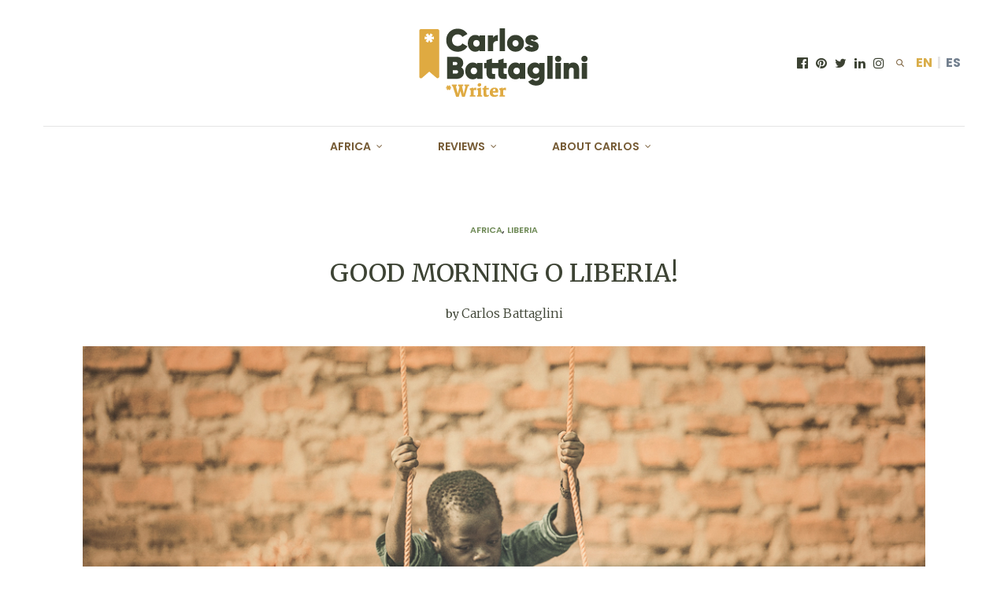

--- FILE ---
content_type: text/html; charset=UTF-8
request_url: https://carlosbattaglini.com/good-morning-o-liberia/
body_size: 32210
content:
<!doctype html>
<html lang="en-GB">
<head>
	<meta charset="UTF-8">
	<meta name="viewport" content="width=device-width, initial-scale=1, maximum-scale=1, viewport-fit=cover">
	<link rel="profile" href="https://gmpg.org/xfn/11">
	<meta http-equiv="x-dns-prefetch-control" content="on">
	<link rel="dns-prefetch" href="//fonts.googleapis.com" />
	<link rel="dns-prefetch" href="//fonts.gstatic.com" />
	<link rel="dns-prefetch" href="//0.gravatar.com/" />
	<link rel="dns-prefetch" href="//2.gravatar.com/" />
	<link rel="dns-prefetch" href="//1.gravatar.com/" /><meta name='robots' content='index, follow, max-image-preview:large, max-snippet:-1, max-video-preview:-1' />

	<!-- This site is optimized with the Yoast SEO plugin v21.8.1 - https://yoast.com/wordpress/plugins/seo/ -->
	<title>GOOD MORNING O LIBERIA!</title>
	<meta name="description" content="Good morning o Liberia! HE RAISES HIS HAND. In the middle of the trial, the man with the gold earring raises his hand and asks for permission" />
	<link rel="canonical" href="https://carlosbattaglini.com/good-morning-o-liberia/" />
	<meta property="og:locale" content="en_GB" />
	<meta property="og:type" content="article" />
	<meta property="og:title" content="GOOD MORNING O LIBERIA!" />
	<meta property="og:description" content="Good morning o Liberia! HE RAISES HIS HAND. In the middle of the trial, the man with the gold earring raises his hand and asks for permission" />
	<meta property="og:url" content="https://carlosbattaglini.com/good-morning-o-liberia/" />
	<meta property="og:site_name" content="Carlos Battaglini - I left everything to become a writer, join me on this adventure" />
	<meta property="article:author" content="https://www.facebook.com/CarlosBattagliniescritor" />
	<meta property="article:published_time" content="2017-09-28T09:58:45+00:00" />
	<meta property="article:modified_time" content="2022-10-26T15:58:49+00:00" />
	<meta property="og:image" content="https://carlosbattaglini.com/wp-content/uploads/sites/2/2017/09/GOOD_MORNING_LIBERIA.jpg" />
	<meta property="og:image:width" content="1100" />
	<meta property="og:image:height" content="600" />
	<meta property="og:image:type" content="image/jpeg" />
	<meta name="author" content="Carlos Battaglini" />
	<meta name="twitter:card" content="summary_large_image" />
	<meta name="twitter:creator" content="@https://twitter.com/carlosbat_es" />
	<meta name="twitter:label1" content="Written by" />
	<meta name="twitter:data1" content="Carlos Battaglini" />
	<meta name="twitter:label2" content="Estimated reading time" />
	<meta name="twitter:data2" content="6 minutes" />
	<script type="application/ld+json" class="yoast-schema-graph">{"@context":"https://schema.org","@graph":[{"@type":"WebPage","@id":"https://carlosbattaglini.com/good-morning-o-liberia/","url":"https://carlosbattaglini.com/good-morning-o-liberia/","name":"GOOD MORNING O LIBERIA!","isPartOf":{"@id":"https://carlosbattaglini.com/#website"},"primaryImageOfPage":{"@id":"https://carlosbattaglini.com/good-morning-o-liberia/#primaryimage"},"image":{"@id":"https://carlosbattaglini.com/good-morning-o-liberia/#primaryimage"},"thumbnailUrl":"https://carlosbattaglini.com/wp-content/uploads/sites/2/2017/09/GOOD_MORNING_LIBERIA.jpg","datePublished":"2017-09-28T09:58:45+00:00","dateModified":"2022-10-26T15:58:49+00:00","author":{"@id":"https://carlosbattaglini.com/#/schema/person/57821b5ae47fd437b2ab3455fde916da"},"description":"Good morning o Liberia! HE RAISES HIS HAND. In the middle of the trial, the man with the gold earring raises his hand and asks for permission","breadcrumb":{"@id":"https://carlosbattaglini.com/good-morning-o-liberia/#breadcrumb"},"inLanguage":"en-GB","potentialAction":[{"@type":"ReadAction","target":["https://carlosbattaglini.com/good-morning-o-liberia/"]}]},{"@type":"ImageObject","inLanguage":"en-GB","@id":"https://carlosbattaglini.com/good-morning-o-liberia/#primaryimage","url":"https://carlosbattaglini.com/wp-content/uploads/sites/2/2017/09/GOOD_MORNING_LIBERIA.jpg","contentUrl":"https://carlosbattaglini.com/wp-content/uploads/sites/2/2017/09/GOOD_MORNING_LIBERIA.jpg","width":1100,"height":600,"caption":"GOOD_MORNING_LIBERIA"},{"@type":"BreadcrumbList","@id":"https://carlosbattaglini.com/good-morning-o-liberia/#breadcrumb","itemListElement":[{"@type":"ListItem","position":1,"name":"Portada","item":"https://carlosbattaglini.com/"},{"@type":"ListItem","position":2,"name":"GOOD MORNING O LIBERIA!"}]},{"@type":"WebSite","@id":"https://carlosbattaglini.com/#website","url":"https://carlosbattaglini.com/","name":"Carlos Battaglini - I left everything to become a writer, join me on this adventure","description":"Expat, writer and adventurer. It is also where I immerse myself in the burning light of African literature through brutally honest book reviews, “african proverbs” as well as a lot of african music.","potentialAction":[{"@type":"SearchAction","target":{"@type":"EntryPoint","urlTemplate":"https://carlosbattaglini.com/?s={search_term_string}"},"query-input":"required name=search_term_string"}],"inLanguage":"en-GB"},{"@type":"Person","@id":"https://carlosbattaglini.com/#/schema/person/57821b5ae47fd437b2ab3455fde916da","name":"Carlos Battaglini","image":{"@type":"ImageObject","inLanguage":"en-GB","@id":"https://carlosbattaglini.com/#/schema/person/image/","url":"https://secure.gravatar.com/avatar/da0a21a5105bc5daf5f76c6ca1bec5a8?s=96&d=mm&r=g","contentUrl":"https://secure.gravatar.com/avatar/da0a21a5105bc5daf5f76c6ca1bec5a8?s=96&d=mm&r=g","caption":"Carlos Battaglini"},"description":"Lo dejé todo para escribir Samantha, Otras hogueras y Me voy de aquí.","sameAs":["https://www.facebook.com/CarlosBattagliniescritor","https://www.instagram.com/carlosbat_es/","https://twitter.com/https://twitter.com/carlosbat_es"],"url":"https://carlosbattaglini.com/author/carlos/"}]}</script>
	<!-- / Yoast SEO plugin. -->


<link rel='dns-prefetch' href='//www.google.com' />
<link rel='dns-prefetch' href='//cdn.plyr.io' />
<link rel='dns-prefetch' href='//fonts.googleapis.com' />
<link rel="alternate" type="application/rss+xml" title="Carlos Battaglini - I left everything to become a writer, join me on this adventure &raquo; Feed" href="https://carlosbattaglini.com/feed/" />
<link rel="alternate" type="application/rss+xml" title="Carlos Battaglini - I left everything to become a writer, join me on this adventure &raquo; Comments Feed" href="https://carlosbattaglini.com/comments/feed/" />
<link rel="preconnect" href="//fonts.gstatic.com/" crossorigin><link rel="alternate" type="application/rss+xml" title="Carlos Battaglini - I left everything to become a writer, join me on this adventure &raquo; GOOD MORNING O LIBERIA! Comments Feed" href="https://carlosbattaglini.com/good-morning-o-liberia/feed/" />
		<!-- This site uses the Google Analytics by ExactMetrics plugin v7.15.3 - Using Analytics tracking - https://www.exactmetrics.com/ -->
							<script src="//www.googletagmanager.com/gtag/js?id=G-JXYZYCG6CN"  data-cfasync="false" data-wpfc-render="false" type="text/javascript" async></script>
			<script data-cfasync="false" data-wpfc-render="false" type="text/javascript">
				var em_version = '7.15.3';
				var em_track_user = true;
				var em_no_track_reason = '';
				
								var disableStrs = [
										'ga-disable-G-JXYZYCG6CN',
															'ga-disable-UA-116253626-1',
									];

				/* Function to detect opted out users */
				function __gtagTrackerIsOptedOut() {
					for (var index = 0; index < disableStrs.length; index++) {
						if (document.cookie.indexOf(disableStrs[index] + '=true') > -1) {
							return true;
						}
					}

					return false;
				}

				/* Disable tracking if the opt-out cookie exists. */
				if (__gtagTrackerIsOptedOut()) {
					for (var index = 0; index < disableStrs.length; index++) {
						window[disableStrs[index]] = true;
					}
				}

				/* Opt-out function */
				function __gtagTrackerOptout() {
					for (var index = 0; index < disableStrs.length; index++) {
						document.cookie = disableStrs[index] + '=true; expires=Thu, 31 Dec 2099 23:59:59 UTC; path=/';
						window[disableStrs[index]] = true;
					}
				}

				if ('undefined' === typeof gaOptout) {
					function gaOptout() {
						__gtagTrackerOptout();
					}
				}
								window.dataLayer = window.dataLayer || [];

				window.ExactMetricsDualTracker = {
					helpers: {},
					trackers: {},
				};
				if (em_track_user) {
					function __gtagDataLayer() {
						dataLayer.push(arguments);
					}

					function __gtagTracker(type, name, parameters) {
						if (!parameters) {
							parameters = {};
						}

						if (parameters.send_to) {
							__gtagDataLayer.apply(null, arguments);
							return;
						}

						if (type === 'event') {
														parameters.send_to = exactmetrics_frontend.v4_id;
							var hookName = name;
							if (typeof parameters['event_category'] !== 'undefined') {
								hookName = parameters['event_category'] + ':' + name;
							}

							if (typeof ExactMetricsDualTracker.trackers[hookName] !== 'undefined') {
								ExactMetricsDualTracker.trackers[hookName](parameters);
							} else {
								__gtagDataLayer('event', name, parameters);
							}
							
														parameters.send_to = exactmetrics_frontend.ua;
							__gtagDataLayer(type, name, parameters);
													} else {
							__gtagDataLayer.apply(null, arguments);
						}
					}

					__gtagTracker('js', new Date());
					__gtagTracker('set', {
						'developer_id.dNDMyYj': true,
											});
										__gtagTracker('config', 'G-JXYZYCG6CN', {"forceSSL":"true"} );
															__gtagTracker('config', 'UA-116253626-1', {"forceSSL":"true"} );
										window.gtag = __gtagTracker;										(function () {
						/* https://developers.google.com/analytics/devguides/collection/analyticsjs/ */
						/* ga and __gaTracker compatibility shim. */
						var noopfn = function () {
							return null;
						};
						var newtracker = function () {
							return new Tracker();
						};
						var Tracker = function () {
							return null;
						};
						var p = Tracker.prototype;
						p.get = noopfn;
						p.set = noopfn;
						p.send = function () {
							var args = Array.prototype.slice.call(arguments);
							args.unshift('send');
							__gaTracker.apply(null, args);
						};
						var __gaTracker = function () {
							var len = arguments.length;
							if (len === 0) {
								return;
							}
							var f = arguments[len - 1];
							if (typeof f !== 'object' || f === null || typeof f.hitCallback !== 'function') {
								if ('send' === arguments[0]) {
									var hitConverted, hitObject = false, action;
									if ('event' === arguments[1]) {
										if ('undefined' !== typeof arguments[3]) {
											hitObject = {
												'eventAction': arguments[3],
												'eventCategory': arguments[2],
												'eventLabel': arguments[4],
												'value': arguments[5] ? arguments[5] : 1,
											}
										}
									}
									if ('pageview' === arguments[1]) {
										if ('undefined' !== typeof arguments[2]) {
											hitObject = {
												'eventAction': 'page_view',
												'page_path': arguments[2],
											}
										}
									}
									if (typeof arguments[2] === 'object') {
										hitObject = arguments[2];
									}
									if (typeof arguments[5] === 'object') {
										Object.assign(hitObject, arguments[5]);
									}
									if ('undefined' !== typeof arguments[1].hitType) {
										hitObject = arguments[1];
										if ('pageview' === hitObject.hitType) {
											hitObject.eventAction = 'page_view';
										}
									}
									if (hitObject) {
										action = 'timing' === arguments[1].hitType ? 'timing_complete' : hitObject.eventAction;
										hitConverted = mapArgs(hitObject);
										__gtagTracker('event', action, hitConverted);
									}
								}
								return;
							}

							function mapArgs(args) {
								var arg, hit = {};
								var gaMap = {
									'eventCategory': 'event_category',
									'eventAction': 'event_action',
									'eventLabel': 'event_label',
									'eventValue': 'event_value',
									'nonInteraction': 'non_interaction',
									'timingCategory': 'event_category',
									'timingVar': 'name',
									'timingValue': 'value',
									'timingLabel': 'event_label',
									'page': 'page_path',
									'location': 'page_location',
									'title': 'page_title',
								};
								for (arg in args) {
																		if (!(!args.hasOwnProperty(arg) || !gaMap.hasOwnProperty(arg))) {
										hit[gaMap[arg]] = args[arg];
									} else {
										hit[arg] = args[arg];
									}
								}
								return hit;
							}

							try {
								f.hitCallback();
							} catch (ex) {
							}
						};
						__gaTracker.create = newtracker;
						__gaTracker.getByName = newtracker;
						__gaTracker.getAll = function () {
							return [];
						};
						__gaTracker.remove = noopfn;
						__gaTracker.loaded = true;
						window['__gaTracker'] = __gaTracker;
					})();
									} else {
										console.log("");
					(function () {
						function __gtagTracker() {
							return null;
						}

						window['__gtagTracker'] = __gtagTracker;
						window['gtag'] = __gtagTracker;
					})();
									}
			</script>
				<!-- / Google Analytics by ExactMetrics -->
		<script type="text/javascript">
window._wpemojiSettings = {"baseUrl":"https:\/\/s.w.org\/images\/core\/emoji\/14.0.0\/72x72\/","ext":".png","svgUrl":"https:\/\/s.w.org\/images\/core\/emoji\/14.0.0\/svg\/","svgExt":".svg","source":{"concatemoji":"https:\/\/carlosbattaglini.com\/wp-includes\/js\/wp-emoji-release.min.js?ver=6.2.8"}};
/*! This file is auto-generated */
!function(e,a,t){var n,r,o,i=a.createElement("canvas"),p=i.getContext&&i.getContext("2d");function s(e,t){p.clearRect(0,0,i.width,i.height),p.fillText(e,0,0);e=i.toDataURL();return p.clearRect(0,0,i.width,i.height),p.fillText(t,0,0),e===i.toDataURL()}function c(e){var t=a.createElement("script");t.src=e,t.defer=t.type="text/javascript",a.getElementsByTagName("head")[0].appendChild(t)}for(o=Array("flag","emoji"),t.supports={everything:!0,everythingExceptFlag:!0},r=0;r<o.length;r++)t.supports[o[r]]=function(e){if(p&&p.fillText)switch(p.textBaseline="top",p.font="600 32px Arial",e){case"flag":return s("\ud83c\udff3\ufe0f\u200d\u26a7\ufe0f","\ud83c\udff3\ufe0f\u200b\u26a7\ufe0f")?!1:!s("\ud83c\uddfa\ud83c\uddf3","\ud83c\uddfa\u200b\ud83c\uddf3")&&!s("\ud83c\udff4\udb40\udc67\udb40\udc62\udb40\udc65\udb40\udc6e\udb40\udc67\udb40\udc7f","\ud83c\udff4\u200b\udb40\udc67\u200b\udb40\udc62\u200b\udb40\udc65\u200b\udb40\udc6e\u200b\udb40\udc67\u200b\udb40\udc7f");case"emoji":return!s("\ud83e\udef1\ud83c\udffb\u200d\ud83e\udef2\ud83c\udfff","\ud83e\udef1\ud83c\udffb\u200b\ud83e\udef2\ud83c\udfff")}return!1}(o[r]),t.supports.everything=t.supports.everything&&t.supports[o[r]],"flag"!==o[r]&&(t.supports.everythingExceptFlag=t.supports.everythingExceptFlag&&t.supports[o[r]]);t.supports.everythingExceptFlag=t.supports.everythingExceptFlag&&!t.supports.flag,t.DOMReady=!1,t.readyCallback=function(){t.DOMReady=!0},t.supports.everything||(n=function(){t.readyCallback()},a.addEventListener?(a.addEventListener("DOMContentLoaded",n,!1),e.addEventListener("load",n,!1)):(e.attachEvent("onload",n),a.attachEvent("onreadystatechange",function(){"complete"===a.readyState&&t.readyCallback()})),(e=t.source||{}).concatemoji?c(e.concatemoji):e.wpemoji&&e.twemoji&&(c(e.twemoji),c(e.wpemoji)))}(window,document,window._wpemojiSettings);
</script>
<style type="text/css">
img.wp-smiley,
img.emoji {
	display: inline !important;
	border: none !important;
	box-shadow: none !important;
	height: 1em !important;
	width: 1em !important;
	margin: 0 0.07em !important;
	vertical-align: -0.1em !important;
	background: none !important;
	padding: 0 !important;
}
</style>
	<link rel='stylesheet' id='wp-block-library-css' href='https://carlosbattaglini.com/wp-includes/css/dist/block-library/style.min.css?ver=6.2.8' media='all' />
<link rel='stylesheet' id='classic-theme-styles-css' href='https://carlosbattaglini.com/wp-includes/css/classic-themes.min.css?ver=6.2.8' media='all' />
<style id='global-styles-inline-css' type='text/css'>
body{--wp--preset--color--black: #000000;--wp--preset--color--cyan-bluish-gray: #abb8c3;--wp--preset--color--white: #ffffff;--wp--preset--color--pale-pink: #f78da7;--wp--preset--color--vivid-red: #cf2e2e;--wp--preset--color--luminous-vivid-orange: #ff6900;--wp--preset--color--luminous-vivid-amber: #fcb900;--wp--preset--color--light-green-cyan: #7bdcb5;--wp--preset--color--vivid-green-cyan: #00d084;--wp--preset--color--pale-cyan-blue: #8ed1fc;--wp--preset--color--vivid-cyan-blue: #0693e3;--wp--preset--color--vivid-purple: #9b51e0;--wp--preset--color--thb-accent: #765b35;--wp--preset--gradient--vivid-cyan-blue-to-vivid-purple: linear-gradient(135deg,rgba(6,147,227,1) 0%,rgb(155,81,224) 100%);--wp--preset--gradient--light-green-cyan-to-vivid-green-cyan: linear-gradient(135deg,rgb(122,220,180) 0%,rgb(0,208,130) 100%);--wp--preset--gradient--luminous-vivid-amber-to-luminous-vivid-orange: linear-gradient(135deg,rgba(252,185,0,1) 0%,rgba(255,105,0,1) 100%);--wp--preset--gradient--luminous-vivid-orange-to-vivid-red: linear-gradient(135deg,rgba(255,105,0,1) 0%,rgb(207,46,46) 100%);--wp--preset--gradient--very-light-gray-to-cyan-bluish-gray: linear-gradient(135deg,rgb(238,238,238) 0%,rgb(169,184,195) 100%);--wp--preset--gradient--cool-to-warm-spectrum: linear-gradient(135deg,rgb(74,234,220) 0%,rgb(151,120,209) 20%,rgb(207,42,186) 40%,rgb(238,44,130) 60%,rgb(251,105,98) 80%,rgb(254,248,76) 100%);--wp--preset--gradient--blush-light-purple: linear-gradient(135deg,rgb(255,206,236) 0%,rgb(152,150,240) 100%);--wp--preset--gradient--blush-bordeaux: linear-gradient(135deg,rgb(254,205,165) 0%,rgb(254,45,45) 50%,rgb(107,0,62) 100%);--wp--preset--gradient--luminous-dusk: linear-gradient(135deg,rgb(255,203,112) 0%,rgb(199,81,192) 50%,rgb(65,88,208) 100%);--wp--preset--gradient--pale-ocean: linear-gradient(135deg,rgb(255,245,203) 0%,rgb(182,227,212) 50%,rgb(51,167,181) 100%);--wp--preset--gradient--electric-grass: linear-gradient(135deg,rgb(202,248,128) 0%,rgb(113,206,126) 100%);--wp--preset--gradient--midnight: linear-gradient(135deg,rgb(2,3,129) 0%,rgb(40,116,252) 100%);--wp--preset--duotone--dark-grayscale: url('#wp-duotone-dark-grayscale');--wp--preset--duotone--grayscale: url('#wp-duotone-grayscale');--wp--preset--duotone--purple-yellow: url('#wp-duotone-purple-yellow');--wp--preset--duotone--blue-red: url('#wp-duotone-blue-red');--wp--preset--duotone--midnight: url('#wp-duotone-midnight');--wp--preset--duotone--magenta-yellow: url('#wp-duotone-magenta-yellow');--wp--preset--duotone--purple-green: url('#wp-duotone-purple-green');--wp--preset--duotone--blue-orange: url('#wp-duotone-blue-orange');--wp--preset--font-size--small: 13px;--wp--preset--font-size--medium: 20px;--wp--preset--font-size--large: 36px;--wp--preset--font-size--x-large: 42px;--wp--preset--spacing--20: 0.44rem;--wp--preset--spacing--30: 0.67rem;--wp--preset--spacing--40: 1rem;--wp--preset--spacing--50: 1.5rem;--wp--preset--spacing--60: 2.25rem;--wp--preset--spacing--70: 3.38rem;--wp--preset--spacing--80: 5.06rem;--wp--preset--shadow--natural: 6px 6px 9px rgba(0, 0, 0, 0.2);--wp--preset--shadow--deep: 12px 12px 50px rgba(0, 0, 0, 0.4);--wp--preset--shadow--sharp: 6px 6px 0px rgba(0, 0, 0, 0.2);--wp--preset--shadow--outlined: 6px 6px 0px -3px rgba(255, 255, 255, 1), 6px 6px rgba(0, 0, 0, 1);--wp--preset--shadow--crisp: 6px 6px 0px rgba(0, 0, 0, 1);}:where(.is-layout-flex){gap: 0.5em;}body .is-layout-flow > .alignleft{float: left;margin-inline-start: 0;margin-inline-end: 2em;}body .is-layout-flow > .alignright{float: right;margin-inline-start: 2em;margin-inline-end: 0;}body .is-layout-flow > .aligncenter{margin-left: auto !important;margin-right: auto !important;}body .is-layout-constrained > .alignleft{float: left;margin-inline-start: 0;margin-inline-end: 2em;}body .is-layout-constrained > .alignright{float: right;margin-inline-start: 2em;margin-inline-end: 0;}body .is-layout-constrained > .aligncenter{margin-left: auto !important;margin-right: auto !important;}body .is-layout-constrained > :where(:not(.alignleft):not(.alignright):not(.alignfull)){max-width: var(--wp--style--global--content-size);margin-left: auto !important;margin-right: auto !important;}body .is-layout-constrained > .alignwide{max-width: var(--wp--style--global--wide-size);}body .is-layout-flex{display: flex;}body .is-layout-flex{flex-wrap: wrap;align-items: center;}body .is-layout-flex > *{margin: 0;}:where(.wp-block-columns.is-layout-flex){gap: 2em;}.has-black-color{color: var(--wp--preset--color--black) !important;}.has-cyan-bluish-gray-color{color: var(--wp--preset--color--cyan-bluish-gray) !important;}.has-white-color{color: var(--wp--preset--color--white) !important;}.has-pale-pink-color{color: var(--wp--preset--color--pale-pink) !important;}.has-vivid-red-color{color: var(--wp--preset--color--vivid-red) !important;}.has-luminous-vivid-orange-color{color: var(--wp--preset--color--luminous-vivid-orange) !important;}.has-luminous-vivid-amber-color{color: var(--wp--preset--color--luminous-vivid-amber) !important;}.has-light-green-cyan-color{color: var(--wp--preset--color--light-green-cyan) !important;}.has-vivid-green-cyan-color{color: var(--wp--preset--color--vivid-green-cyan) !important;}.has-pale-cyan-blue-color{color: var(--wp--preset--color--pale-cyan-blue) !important;}.has-vivid-cyan-blue-color{color: var(--wp--preset--color--vivid-cyan-blue) !important;}.has-vivid-purple-color{color: var(--wp--preset--color--vivid-purple) !important;}.has-black-background-color{background-color: var(--wp--preset--color--black) !important;}.has-cyan-bluish-gray-background-color{background-color: var(--wp--preset--color--cyan-bluish-gray) !important;}.has-white-background-color{background-color: var(--wp--preset--color--white) !important;}.has-pale-pink-background-color{background-color: var(--wp--preset--color--pale-pink) !important;}.has-vivid-red-background-color{background-color: var(--wp--preset--color--vivid-red) !important;}.has-luminous-vivid-orange-background-color{background-color: var(--wp--preset--color--luminous-vivid-orange) !important;}.has-luminous-vivid-amber-background-color{background-color: var(--wp--preset--color--luminous-vivid-amber) !important;}.has-light-green-cyan-background-color{background-color: var(--wp--preset--color--light-green-cyan) !important;}.has-vivid-green-cyan-background-color{background-color: var(--wp--preset--color--vivid-green-cyan) !important;}.has-pale-cyan-blue-background-color{background-color: var(--wp--preset--color--pale-cyan-blue) !important;}.has-vivid-cyan-blue-background-color{background-color: var(--wp--preset--color--vivid-cyan-blue) !important;}.has-vivid-purple-background-color{background-color: var(--wp--preset--color--vivid-purple) !important;}.has-black-border-color{border-color: var(--wp--preset--color--black) !important;}.has-cyan-bluish-gray-border-color{border-color: var(--wp--preset--color--cyan-bluish-gray) !important;}.has-white-border-color{border-color: var(--wp--preset--color--white) !important;}.has-pale-pink-border-color{border-color: var(--wp--preset--color--pale-pink) !important;}.has-vivid-red-border-color{border-color: var(--wp--preset--color--vivid-red) !important;}.has-luminous-vivid-orange-border-color{border-color: var(--wp--preset--color--luminous-vivid-orange) !important;}.has-luminous-vivid-amber-border-color{border-color: var(--wp--preset--color--luminous-vivid-amber) !important;}.has-light-green-cyan-border-color{border-color: var(--wp--preset--color--light-green-cyan) !important;}.has-vivid-green-cyan-border-color{border-color: var(--wp--preset--color--vivid-green-cyan) !important;}.has-pale-cyan-blue-border-color{border-color: var(--wp--preset--color--pale-cyan-blue) !important;}.has-vivid-cyan-blue-border-color{border-color: var(--wp--preset--color--vivid-cyan-blue) !important;}.has-vivid-purple-border-color{border-color: var(--wp--preset--color--vivid-purple) !important;}.has-vivid-cyan-blue-to-vivid-purple-gradient-background{background: var(--wp--preset--gradient--vivid-cyan-blue-to-vivid-purple) !important;}.has-light-green-cyan-to-vivid-green-cyan-gradient-background{background: var(--wp--preset--gradient--light-green-cyan-to-vivid-green-cyan) !important;}.has-luminous-vivid-amber-to-luminous-vivid-orange-gradient-background{background: var(--wp--preset--gradient--luminous-vivid-amber-to-luminous-vivid-orange) !important;}.has-luminous-vivid-orange-to-vivid-red-gradient-background{background: var(--wp--preset--gradient--luminous-vivid-orange-to-vivid-red) !important;}.has-very-light-gray-to-cyan-bluish-gray-gradient-background{background: var(--wp--preset--gradient--very-light-gray-to-cyan-bluish-gray) !important;}.has-cool-to-warm-spectrum-gradient-background{background: var(--wp--preset--gradient--cool-to-warm-spectrum) !important;}.has-blush-light-purple-gradient-background{background: var(--wp--preset--gradient--blush-light-purple) !important;}.has-blush-bordeaux-gradient-background{background: var(--wp--preset--gradient--blush-bordeaux) !important;}.has-luminous-dusk-gradient-background{background: var(--wp--preset--gradient--luminous-dusk) !important;}.has-pale-ocean-gradient-background{background: var(--wp--preset--gradient--pale-ocean) !important;}.has-electric-grass-gradient-background{background: var(--wp--preset--gradient--electric-grass) !important;}.has-midnight-gradient-background{background: var(--wp--preset--gradient--midnight) !important;}.has-small-font-size{font-size: var(--wp--preset--font-size--small) !important;}.has-medium-font-size{font-size: var(--wp--preset--font-size--medium) !important;}.has-large-font-size{font-size: var(--wp--preset--font-size--large) !important;}.has-x-large-font-size{font-size: var(--wp--preset--font-size--x-large) !important;}
.wp-block-navigation a:where(:not(.wp-element-button)){color: inherit;}
:where(.wp-block-columns.is-layout-flex){gap: 2em;}
.wp-block-pullquote{font-size: 1.5em;line-height: 1.6;}
</style>
<link rel='stylesheet' id='gdpr-css' href='https://carlosbattaglini.com/wp-content/plugins/gdpr/dist/css/public.css?ver=2.1.2' media='all' />
<link rel='stylesheet' id='if-menu-site-css-css' href='https://carlosbattaglini.com/wp-content/plugins/if-menu/assets/if-menu-site.css?ver=6.2.8' media='all' />
<link rel='stylesheet' id='wppopups-base-css' href='https://carlosbattaglini.com/wp-content/plugins/wp-popups-lite/src/assets/css/wppopups-base.css?ver=2.2.0.3' media='all' />
<link rel='stylesheet' id='thb-fa-css' href='https://carlosbattaglini.com/wp-content/themes/thevoux-wp/assets/css/font-awesome.min.css?ver=4.7.0' media='all' />
<link rel='stylesheet' id='thb-app-css' href='https://carlosbattaglini.com/wp-content/themes/thevoux-wp/assets/css/app.css?ver=6.9.0' media='all' />
<style id='thb-app-inline-css' type='text/css'>
body {font-family:Merriweather, 'BlinkMacSystemFont', -apple-system, 'Roboto', 'Lucida Sans';}@media only screen and (max-width:40.063em) {.header .logo .logoimg {max-height:100px;}.header .logo .logoimg[src$=".svg"] {max-height:100%;height:100px;}}@media only screen and (min-width:40.063em) {.header .logo .logoimg {max-height:215px;}.header .logo .logoimg[src$=".svg"] {max-height:100%;height:215px;}}.header.fixed .logo .logoimg {max-height:100px;}.header.fixed .logo .logoimg[src$=".svg"] {max-height:100%;height:100px;}h1, h2, h3, h4, h5, h6, .mont, .wpcf7-response-output, label, .select-wrapper select, .wp-caption .wp-caption-text, .smalltitle, .toggle .title, q, blockquote p, cite, table tr th, table tr td, #footer.style3 .menu, #footer.style2 .menu, #footer.style4 .menu, .product-title, .social_bar, .widget.widget_socialcounter ul.style2 li {font-family:Merriweather, 'BlinkMacSystemFont', -apple-system, 'Roboto', 'Lucida Sans';}input[type="submit"],.button,.btn,.thb-text-button {font-family:Poppins, 'BlinkMacSystemFont', -apple-system, 'Roboto', 'Lucida Sans';}em {font-family:Merriweather, 'BlinkMacSystemFont', -apple-system, 'Roboto', 'Lucida Sans';}h1,.h1 {font-family:Merriweather, 'BlinkMacSystemFont', -apple-system, 'Roboto', 'Lucida Sans';}h2 {font-family:Merriweather, 'BlinkMacSystemFont', -apple-system, 'Roboto', 'Lucida Sans';}h3 {font-family:Merriweather, 'BlinkMacSystemFont', -apple-system, 'Roboto', 'Lucida Sans';}h4 {font-family:Merriweather, 'BlinkMacSystemFont', -apple-system, 'Roboto', 'Lucida Sans';}h5 {font-family:Merriweather, 'BlinkMacSystemFont', -apple-system, 'Roboto', 'Lucida Sans';}h6 {font-family:Merriweather, 'BlinkMacSystemFont', -apple-system, 'Roboto', 'Lucida Sans';}a,.header .nav_holder.dark .full-menu-container .full-menu > li > a:hover,.full-menu-container.light-menu-color .full-menu > li > a:hover,.full-menu-container .full-menu > li.active > a, .full-menu-container .full-menu > li.sfHover > a,.full-menu-container .full-menu > li > a:hover,.full-menu-container .full-menu > li.menu-item-has-children.menu-item-mega-parent .thb_mega_menu_holder .thb_mega_menu li.active a,.full-menu-container .full-menu > li.menu-item-has-children.menu-item-mega-parent .thb_mega_menu_holder .thb_mega_menu li.active a .fa,.post.featured-style4 .featured-title,.post-detail .article-tags a,.post .post-content .post-review .average,.post .post-content .post-review .thb-counter,#archive-title h1 span,.widget > strong.style1,.widget.widget_recent_entries ul li .url, .widget.widget_recent_comments ul li .url,.thb-mobile-menu li a.active,.thb-mobile-menu-secondary li a:hover,q, blockquote p,cite,.notification-box a:not(.button),.video_playlist .video_play.vertical.video-active,.video_playlist .video_play.vertical.video-active h6,.not-found p,.thb_tabs .tabs h6 a:hover,.thb_tabs .tabs dd.active h6 a,.cart_totals table tr.order-total td,.shop_table tbody tr td.order-status.approved,.shop_table tbody tr td.product-quantity .wishlist-in-stock,.shop_table tbody tr td.product-stock-status .wishlist-in-stock ,.payment_methods li .about_paypal,.place-order .terms label a,.woocommerce-MyAccount-navigation ul li:hover a, .woocommerce-MyAccount-navigation ul li.is-active a,.product .product-information .price > .amount,.product .product-information .price ins .amount,.product .product-information .wc-forward:hover,.product .product-information .product_meta > span a,.product .product-information .product_meta > span .sku,.woocommerce-tabs .wc-tabs li a:hover,.woocommerce-tabs .wc-tabs li.active a,.thb-selectionSharer a.email:hover,.widget ul.menu .current-menu-item>a,.btn.transparent-accent, .btn:focus.transparent-accent, .button.transparent-accent, input[type=submit].transparent-accent,.has-thb-accent-color,.wp-block-button .wp-block-button__link.has-thb-accent-color {color:#765b35;}.plyr__control--overlaid,.plyr--video .plyr__control.plyr__tab-focus, .plyr--video .plyr__control:hover, .plyr--video .plyr__control[aria-expanded=true] {background:#765b35;}.plyr--full-ui input[type=range] {color:#765b35;}.header-submenu-style2 .full-menu-container .full-menu > li.menu-item-has-children.menu-item-mega-parent .thb_mega_menu_holder,.custom_check + .custom_label:hover:before,.thb-pricing-table .thb-pricing-column.highlight-true .pricing-container,.woocommerce-MyAccount-navigation ul li:hover a, .woocommerce-MyAccount-navigation ul li.is-active a,.thb_3dimg:hover .image_link,.btn.transparent-accent, .btn:focus.transparent-accent, .button.transparent-accent, input[type=submit].transparent-accent,.posts.style13-posts .pagination ul .page-numbers:not(.dots):hover, .posts.style13-posts .pagination ul .page-numbers.current, .posts.style13-posts .pagination .nav-links .page-numbers:not(.dots):hover, .posts.style13-posts .pagination .nav-links .page-numbers.current {border-color:#765b35;}.header .social-holder .social_header:hover .social_icon,.thb_3dimg .title svg,.thb_3dimg .arrow svg {fill:#765b35;}.header .social-holder .quick_cart .float_count,.header.fixed .progress,.post .post-gallery.has-gallery:after,.post.featured-style4:hover .featured-title,.post-detail .post-detail-gallery .gallery-link:hover,.thb-progress span,#archive-title,.widget .count-image .count,.slick-nav:hover,.btn:not(.white):hover,.btn:not(.white):focus:hover,.button:not(.white):hover,input[type=submit]:not(.white):hover,.btn.accent,.btn:focus.accent,.button.accent,input[type=submit].accent,.custom_check + .custom_label:after,[class^="tag-link"]:hover, .tag-cloud-link:hover.category_container.style3:before,.highlight.accent,.video_playlist .video_play.video-active,.thb_tabs .tabs h6 a:after,.btn.transparent-accent:hover, .btn:focus.transparent-accent:hover, .button.transparent-accent:hover, input[type=submit].transparent-accent:hover,.thb-hotspot-container .thb-hotspot.pin-accent,.posts.style13-posts .pagination ul .page-numbers:not(.dots):hover, .posts.style13-posts .pagination ul .page-numbers.current, .posts.style13-posts .pagination .nav-links .page-numbers:not(.dots):hover, .posts.style13-posts .pagination .nav-links .page-numbers.current,.has-thb-accent-background-color,.wp-block-button .wp-block-button__link.has-thb-accent-background-color {background-color:#765b35;}.btn.accent:hover,.btn:focus.accent:hover,.button.accent:hover,input[type=submit].accent:hover {background-color:#6a5230;}.header-submenu-style2 .full-menu-container .full-menu > li.menu-item-has-children .sub-menu:not(.thb_mega_menu),.woocommerce-MyAccount-navigation ul li:hover + li a, .woocommerce-MyAccount-navigation ul li.is-active + li a {border-top-color:#765b35;}.woocommerce-tabs .wc-tabs li a:after {border-bottom-color:#765b35;}.header-submenu-style2 .full-menu-container .full-menu>li.menu-item-has-children .sub-menu:not(.thb_mega_menu),.header-submenu-style2 .full-menu-container .full-menu>li.menu-item-has-children.menu-item-mega-parent .thb_mega_menu_holder {border-top-color:#765b35;}.header-submenu-style3 .full-menu-container .full-menu>li.menu-item-has-children.menu-item-mega-parent .thb_mega_menu_holder .thb_mega_menu li.active a,.header-submenu-style3 .full-menu-container .full-menu > li.menu-item-has-children .sub-menu:not(.thb_mega_menu) li a:hover {background:rgba(118,91,53, 0.2);}.post.carousel-style12:hover {background:rgba(118,91,53, 0.1);}blockquote:before,blockquote:after {background:rgba(118,91,53, 0.2);}@media only screen and (max-width:40.063em) {.post.featured-style4 .featured-title,.post.category-widget-slider .featured-title {background:#765b35;}}.full-menu-container .full-menu > li > a { color:#765b35 !important; }.full-menu-container .full-menu > li > a:hover { color:#463317 !important; }.full-menu-container.light-menu-color .full-menu > li > a { color:#765b35 !important; }.full-menu-container.light-menu-color .full-menu > li > a:hover { color:#463317 !important; }.mobile-toggle span,.light-title .mobile-toggle span {background:#765b35;}.quick_search .search_icon,.header .social-holder .social_toggle svg,.header .social-holder .quick_cart svg {fill:#765b35;}.widget > strong {color:#463317 !important;}#footer {background-color:#323330 !important;}#subfooter {background-color:#423311 !important;}.full-menu-container .full-menu > li > a,#footer.style2 .menu,#footer.style3 .menu,#footer.style4 .menu,#footer.style5 .menu {font-family:Poppins, 'BlinkMacSystemFont', -apple-system, 'Roboto', 'Lucida Sans';font-size:14px;text-transform:uppercase !important;}.subheader-menu>li>a {font-family:Poppins, 'BlinkMacSystemFont', -apple-system, 'Roboto', 'Lucida Sans';font-size:12px;text-transform:uppercase !important;}.full-menu-container .full-menu > li > a,#footer.style2 .menu,#footer.style3 .menu,#footer.style4 .menu,#footer.style5 .menu {font-family:Poppins, 'BlinkMacSystemFont', -apple-system, 'Roboto', 'Lucida Sans';font-size:14px;text-transform:uppercase !important;}.thb-mobile-menu>li>a,.thb-mobile-menu-secondary li a {font-family:Poppins, 'BlinkMacSystemFont', -apple-system, 'Roboto', 'Lucida Sans';}.thb-mobile-menu .sub-menu li a {font-family:Poppins, 'BlinkMacSystemFont', -apple-system, 'Roboto', 'Lucida Sans';}.post .post-title h1 {font-size:32px;}.widget > strong {font-family:Merriweather, 'BlinkMacSystemFont', -apple-system, 'Roboto', 'Lucida Sans';font-weight:bold;font-size:16px;}.post-links,.thb-post-top,.post-meta,.post-author,.post-title-bullets li button span {font-family:Merriweather, 'BlinkMacSystemFont', -apple-system, 'Roboto', 'Lucida Sans';font-weight:bold;font-size:12px;}.post-detail .post-content:before {font-family:Merriweather, 'BlinkMacSystemFont', -apple-system, 'Roboto', 'Lucida Sans';}.social_bar ul li a {font-family:Merriweather, 'BlinkMacSystemFont', -apple-system, 'Roboto', 'Lucida Sans';}#footer.style2 .menu,#footer.style3 .menu,#footer.style4 .menu,#footer.style5 .menu {font-family:Merriweather, 'BlinkMacSystemFont', -apple-system, 'Roboto', 'Lucida Sans';}#footer.style2 .logolink img,#footer.style3 .logolink img {max-height:180px;}.post-detail-style2-row .post-detail .post-title-container,.sidebar .sidebar_inner {background-color:#ffffff}.sectionTitle{font-family:'Poppins','BlinkMacSystemFont',-apple-system,'Roboto','Lucida Sans';font-weight:700;letter-spacing:0;color:#fff;font-size:60px;text-align:center}@media only screen and (max-width:1000px){.sectionTitle{font-size:30px}}@media only screen and (max-width:1100px){#footer.style3{display:none}}body p{font-style:normal;font-size:16px;font-weight:400;line-height:26px;margin-bottom:.65rem}.baseT{font-size:16px;font-weight:300;line-height:26px;font-family:'Poppins','BlinkMacSystemFont',-apple-system,'Roboto','Lucida Sans'}@media screen and (max-width:1200px){body p{font-style:normal;font-size:12px;font-weight:400;line-height:20px;margin-bottom:.65rem}}@media screen and (max-width:800px){body p{font-style:normal;font-size:1em;line-height:1.5;font-weight:400;margin-bottom:.65rem}.post.style12 .post-title h1{font-size:1.3em!important;line-height:1.2!important}.post.style12 .post-title a{font-size:1.3em;line-height:1.2}.post.style12 .post-title h1{font-weight:500;margin-bottom:15px}.post-meta,.leerMas2,.leerMas,.post .post-content.small p{font-size:1em;line-height:1.5}.btn p{font-size:.8em;line-height:1.5}.post.style12 .post-title .post-meta{margin-bottom:5px}.post.style12 .post-meta a{font-size:1em;line-height:.5}h2{font-size:1.5em!important;line-height:1.8}h3{font-size:1.3em!important;line-height:1.5}h4{font-size:1.5em!important;line-height:1.5;font-weight:800}.post .post-content h3{font-size:1.3em!important;line-height:1.5;margin-top:0;font-weight:400;margin-bottom:25px}.post .post-title h2 a{font-size:18px!important;line-height:22px!important;font-weight:600}.post .post-title h3{font-size:1.3em!important;line-height:1.5}h2{font-size:1.5em!important;line-height:1.8}.vc_custom_1525087318058{padding-top:15%!important}.post .post-title h1{font-weight:400;font-size:1.5em;line-height:1.4;text-transform:none!important}#subfooter.dark .menu li a{font-size:0.7em!important;line-height:1.2!important;font-weight:800!important}#subfooter p{font-size:0.8em!important;line-height:1.2!important}.post .post-title a{font-weight:600}.relpost-block-single-text{font-size:16px!important}}@media screen and (max-width:800px){.relpost-block-single{width:100%!important}.relpost-block-single>div{margin:auto}}@media screen and (max-width:500px){.post.style12 .post-title a{font-size:1em;line-height:1.2}}.time{display:none}.post-date{display:none!important}.tagMargin{margin-right:15px}.widget{border:0 solid #dedede}.pinterest,.twitter,.instagram,.google-plus,.facebook,.linkedin,.xing{color:#3c4233}.separator{color:#e5e4e4}.separator2{color:#e5e4e4;background:#d7dbd2;padding-top:14px;padding-bottom:14px}.widgettitle,.poppins{font-family:'Poppins','BlinkMacSystemFont',-apple-system,'Roboto','Lucida Sans';font-weight:700}.widgettitle{font-size:2rem}h2{color:#3C4233}.post .post-title h2{font-size:24px;line-height:28px;font-weight:600;margin:0 0 10px}.widget ul li a{color:#6d8655;text-transform:uppercase}.post .post-title a{text-transform:none}.category_title.style2{border-bottom:0;border-top:0;padding-top:0;padding-bottom:0;margin-bottom:0}.post.category-widget-slider .featured-title{position:absolute;justify-content:flex-end;text-align:center}.post.category-widget-slider .featured-title .post-meta.style1 a{color:#b8c39a!important;font-weight:700}.post.category-widget-slider .featured-title .post-title h3{font-size:18px;font-weight:600;-webkit-text-size-adjust:100%;padding-bottom:10px}.post.category-widget-slider .featured-title .post-excerpt p{font-size:14px;color:#fff;line-height:24px}.sliderBackground{padding:30px;margin:-28px;background:rgba(60,66,51,.8)}.headerText{color:#f7f9f5;font-size:16px;line-height:28px}@media screen and (max-width:1200px){.headerText{font-style:normal;font-size:12px;font-weight:400;line-height:20px;margin-bottom:.65rem}.menuFooter{margin-left:40px;margin-right:-40px}}.header.style1 .full-menu-container{border-bottom:0px!important}.topPosition{background-position:top!important}#topHeader,#topHeaderM{background-position:top!important}@media only screen and (min-width:75em){.full-menu-container .full-menu>li{padding:0 35px}}.yellow{background:#d1a94a!important;color:#fff;font-family:'Poppins','BlinkMacSystemFont',-apple-system,'Roboto','Lucida Sans';font-weight:700}.news h3{font-family:'Poppins','BlinkMacSystemFont',-apple-system,'Roboto','Lucida Sans';font-weight:700;color:#fbfbfb;font-size:1.6em;line-height:1.4;margin-right:20px}.news p{color:#fff;font-size:16px;line-height:24px}input[type="email2"],textarea{border:0;padding:14px 15px;margin:0 0 20px;height:40px;font-size:12px;max-width:100%;outline:0;height:40px;background:rgba(255,255,255,0);border:2px solid #000;border-radius:0;-moz-box-shadow:none;-webkit-box-shadow:none;box-shadow:none;-moz-appearance:none;-webkit-appearance:none}#subfooter p{font-size:10px;text-align:left}.social-section a:not(:hover){color:#fff!important}#footer.style3{padding:70px 0 70px}#footer.style3 .row .columns{text-align:left}#menu-header-menu-3{text-align:left;display:contents}.menuFooter{flex-direction:row!important}.menuFooter .sub-menu{display:grid;margin-left:0rem;margin-top:5px}#footer.style3 .menu li{margin:0 0;width:14em;text-transform:none}.logo-section{padding-left:75px!important}@media screen and (max-width:1400px) and (min-width:1135px){#footer.style3 .menu li{width:13em}}@media screen and (max-width:1134px) and (min-width:1080px){#footer.style3 .menu li{width:12em}}@media screen and (max-width:1079px){#menu-header-menu-3{display:none}}#footer.style3 .social-section{justify-content:normal}#footer.style3 .menu-item-has-children ul li a:first-child{margin-bottom:1em!important;color:#fff!important;text-transform:none}#footer.style3.dark .menu a,#footer.style3.dark .social-section a:not(:hover){color:#B8C39A;text-transform:uppercase}#footer.style3.dark .menu .contactLink a,#footer.style3.dark .social-section .contactLink a:not(:hover){color:#d9ad49}@media screen and (min-width:1250px){.menu-item-9205{}}#footer.dark .columns{display:contents;flex-direction:column}#footer.style3 .row .columns{display:inline-flex}.menu-item-9205{padding-left:2em}#subfooter .menu{text-align:right}#subfooter .menu li{display:inline-block;text-transform:none;text-align:right}#subfooter.dark .menu li a{color:#fff;font-size:10px;font-weight:600}#subfooter ul{line-height:.9}.menuLang{font-family:'Poppins','BlinkMacSystemFont',-apple-system,'Roboto','Lucida Sans';font-weight:700;color:#727f8e;font-size:14px;text-transform:uppercase}.menuLang a{color:#d9ad49}.header .social-holder.style2 .quick_search{width:10px}.formList{color:#fff;font-size:20px;line-height:20px;text-align:center}.formList p{font-weight:700;line-height:1.2;font-size:20px;margin-bottom:20px;font-family:'Poppins','BlinkMacSystemFont',-apple-system,'Roboto','Lucida Sans'}.formList form{text-align:center;font-family:'Poppins','BlinkMacSystemFont',-apple-system,'Roboto','Lucida Sans';font-weight:700}.formList input[type=submit]{background:rgba(255,255,255,0)!important;border:2px solid #fff;padding-top:12px}.post-author,.post-author a{font-weight:300;color:#3d4334;text-transform:none;margin:10px 0 10px!important;font-size:16px}h1,h2,h3,h4,h5,h6{color:#3d4334;text-rendering:auto}.post.style12 .post-title h1{font-size:32px}.post.style12 .post-title a{color:#3d4334;text-transform:none}.post.style12 .post-title{text-align:left}.post.style12 .post-gallery{padding-left:40px}.post.style12 .post-content.small p{padding-left:40px}@media screen and (max-width:1000px){.post.style12 .post-gallery{padding-left:0}.post.style12 .post-content.small p{padding-left:0}}.post .post-title a{color:#363636;text-transform:none}.post .post-meta a{color:#6f8a57!important}#category-title{padding:115px 0 160px;background-size:cover}@media screen and (max-width:1000px){#category-title{padding:65px 0 45px;background-size:contain;background-repeat:no-repeat}.sidebar{display:none}}@media screen and (max-width:500px){#category-title{padding:65px 0 20px;background-size:contain;background-repeat:no-repeat}.sidebar{display:none}}#category-title h1{color:#fff;font-size:35px;line-height:1;letter-spacing:-.05em;margin:0;padding:0% 20% 30px 20%}@media screen and (max-width:1000px){#category-title h1{color:#fff;font-size:25px;line-height:1;letter-spacing:-.05em;margin:0;padding:0% 20% 50px 20%;font-weight:700;font-family:'Poppins','BlinkMacSystemFont',-apple-system,'Roboto','Lucida Sans'}}.poppins{font-family:'Poppins','BlinkMacSystemFont',-apple-system,'Roboto','Lucida Sans';font-weight:700;color:#343e29}.post.style12 .post-meta a{color:#6d8655}.post-links.just-shares.and-comments span{color:#3d4334}.formList input[type=submit]{background:#d1a94a!important;border:0 solid #fff;padding-top:12px}::placeholder{color:#fff}.newsForm{margin-top:80px;padding-top:50px!important;padding-bottom:50px!important;background-image:url(https://carlosbattaglini.es/wp-content/uploads/2018/03/newsletter.jpg?id=8659)!important}.wpcf7-form-control-wrap{position:inherit!important}.wpcf7 input[type="text"],.wpcf7 input[type="email"],.wpcf7 input[type="submit"],.wpcf7 textarea{width:100%;border:solid 1px #6f8a57}#very-special-field1{float:left}#very-special-field2{float:left}.wpcf7 input[type="submit"]{text-transform:none!important}.your-email{width:49%!important;display:inline-table!important;margin-right:1.5%!important}.your-name{display:inline-table;width:49%!important}.blog_nav a{font-family:'Poppins','BlinkMacSystemFont',-apple-system,'Roboto','Lucida Sans';font-weight:700;color:#6d8655}.not-found p{color:#6d8655}.sliderRight .post .featured-title{text-align:left;text-transform:none}.sliderRight .slick-dots{text-align:left}.sliderRight .post .featured-title .post-meta{text-transform:none}.post .post-gallery{background:none}.post .post-title h3{font-weight:400}.post.category-widget-slider:hover .featured-title{background:rgba(60,66,51,0)}.post.category-widget-slider .featured-title{background:rgba(0,0,0,0)}.post.category-widget-slider .featured-title .post-title h3 a{color:#fff;line-height:1.6}.style2-posts .row.row{//background:#fff}.post.style1 .post-gallery{margin-left:-15px}.style3-posts{display:none}.btn.black{font-family:'Poppins','BlinkMacSystemFont',-apple-system,'Roboto','Lucida Sans';font-weight:700;transition:0.5s;background:#765b35}.btn.black:hover{background:#bf9253}.comment-respond .form-submit{font-family:'Poppins','BlinkMacSystemFont',-apple-system,'Roboto','Lucida Sans';font-weight:700}.leerMas{font-family:'Poppins','BlinkMacSystemFont',-apple-system,'Roboto','Lucida Sans';font-weight:700;color:#d1a94a;text-transform:uppercase;font-size:13px}.leerMas2{font-family:'Poppins','BlinkMacSystemFont',-apple-system,'Roboto','Lucida Sans';font-weight:700;color:#6f8a57;text-transform:uppercase;font-size:13px}.post-links,.post-meta,.post-title-bullets li button span{font-family:'Poppins','BlinkMacSystemFont',-apple-system,'Roboto','Lucida Sans';font-weight:700;font-size:13px}.post .post-title h2 a{font-size:24px;line-height:30px}.post .featured-title{text-align:left}.posts.border-vertical>.row>.columns{border-bottom:0 solid #eaeaea}.posts.border-vertical .even{border-left:0 solid #eaeaea}@media screen and (max-width:1024px){.centerFoot{text-align:center;padding-right:25px!important;padding-left:25px!important}#subfooter .menu{text-align:center}#subfooter p{text-align:center!important}}.admin-bar .admin-style,.admin-bar .header.fixed,.admin-bar #mobile-menu,.admin-bar .mfp-wrap:not(.post-gallery-lightbox) .mfp-close,.mfp-wrap:not(.post-gallery-lightbox) .admin-bar .mfp-close{top:0}.post .article-tags{font-size:14px}blockquote{border-left:solid 10px #3c4233;padding:35px 35px;margin:50px 50px;text-align:left}blockquote p{font-weight:600;font-size:18px!important;line-height:1.4;font-style:italic}.page-numbers{font-family:'Poppins','BlinkMacSystemFont',-apple-system,'Roboto','Lucida Sans';font-weight:700}.pagination .nav-links{margin-left:1em}.author-content{padding-top:0px!important}.poppins2{font-family:'Poppins','BlinkMacSystemFont',-apple-system,'Roboto','Lucida Sans';font-weight:700;color:#6e8759!important;padding-bottom:.1em}.category_container{background:#d9e3d9}.header_holder{padding-bottom:1em}.category-style p{font-family:'Poppins','BlinkMacSystemFont',-apple-system,'Roboto','Lucida Sans';font-weight:700;font-size:18px;line-height:22px;margin-bottom:.65rem;color:#fff}#category-title{margin-bottom:0}.comment-metadata{display:none}.post.style-masonry .post-gallery{margin:-20px -20px 25px -20px}.post.style-masonry{background:#fff;padding:20px}.post .article-tags a{color:#6f8a57;font-weight:300}.btn{font-family:'Poppins','BlinkMacSystemFont',-apple-system,'Roboto','Lucida Sans';font-size:14px;letter-spacing:0.05em!important}.btn.large{font-size:14px;line-height:14px;padding:20px 20px}.linkedin.boxed-icon:hover{color:#fff;background:#25d366;border-color:#25d366}.whatsS{display:none}@media only screen and (min-device-width :320px) and (max-device-width :480px){.whatsS{display:block}}.post.style7 .post-content p{font-size:14px}.post .post-title h6{font-weight:600}.author-information .authorpage .author-content p{font-size:13px;margin-bottom:8px;color:#000}.author-information .authorpage .author-content a{font-weight:600}.post.style1.style1-bg{border:0;padding-bottom:0;margin-bottom:30px;background:#fff}.post .post-author{font-size:14px;color:#3d4334;text-transform:none}.widget.style6>strong span{background:none;text-align:left;width:100%;padding:0 0 30px;height:auto;line-height:1;font-size:2rem;margin:0 0 10px;color:#3c4233;font-family:'Poppins','BlinkMacSystemFont',-apple-system,'Roboto','Lucida Sans';font-weight:700;letter-spacing:0em;text-transform:none}@media screen and (max-width:700px){.sidebar .sidebar_inner{padding:0}.widget.widget_socialicons{margin-bottom:40px}}.relpost-block-single-image{background-position:center!important;background-size:cover!important}.slick.slick-initialized .slick-list{// max-height:900px!important}#menu-header-menu-3{display:flex}.textoPieImg{margin-top:-40px;position:absolute;right:0}@media screen and (max-width:320px){.relpost-block-single>div{width:290px!important}}@media screen and (max-width:500px){#category-title h1{color:#fff;font-size:20px;line-height:1;letter-spacing:-.05em;margin:0;margin-top:0;padding:0% 20% 50px 20%;font-weight:700;font-family:'Poppins','BlinkMacSystemFont',-apple-system,'Roboto','Lucida Sans'}.header .header_top>.row>.columns{margin-top:10px}}@media screen and (max-width:500px){#infinite-article{padding-bottom:0}#infinite-article>.post-detail-row{padding:0 0}}.featured-style3 .featured-title{text-align:center}#footer .row{display:flow-root}#footer.style4 .menu{display:inline-flex;text-align:left;align-items:flex-start;font-family:'Poppins','BlinkMacSystemFont',-apple-system,'Roboto','Lucida Sans'}@media screen and (max-width:800px){#footer.style4 .menu{display:none!important}}#footer.dark .columns{align-items:center}#footer.style4 ul.menu .sub-menu{margin:10px 0 0 0px!important;display:grid}#footer.style4 .menu li{margin:0;margin-right:30px}#footer.style4.dark .menu a{color:#B8C39A}#footer.style4 .menu-item-has-children ul li a:first-child{;color:#FFFFFF!important}#footer.style4 .logolink{max-height:67px;margin-bottom:10px}#footer .social-section{margin-bottom:50px}#subfooter .row{display:flow-root}#subfooter .row .text{text-align:justify;padding-left:30px;float:left;width" 55%}#subfooter .row .subMenu{text-align:right;padding-right:30px;width:45%;float:left}#subfooter .menu li{display:inline-block;text-transform:none;text-align:right}#subfooter.dark .menu li a{color:#fff;font-size:10px;font-weight:600}#subfooter ul{line-height:.9}@media screen and (max-width:800px){#subfooter .row{display:block}#subfooter .row .text{text-align:justify;padding:0 30px;float:none}#subfooter .subMenu{text-align:center;padding-right:0px;width:100%;float:none;margin-top:20px}}.slick.dark-pagination .slick-dots li.slick-active button{background:#765b35!important}
</style>
<link rel='stylesheet' id='thb-style-css' href='https://carlosbattaglini.com/wp-content/themes/thevoux-wp-child-eng/style.css?ver=6.9.0' media='all' />
<link rel='stylesheet' id='thb-google-fonts-css' href='https://fonts.googleapis.com/css?family=Merriweather%3A300%2C300i%2C400%2C400i%2C700%2C700i%2C900%2C900i%7CPoppins%3A100%2C100i%2C200%2C200i%2C300%2C300i%2C400%2C400i%2C500%2C500i%2C600%2C600i%2C700%2C700i%2C800%2C800i%2C900%2C900i&#038;subset=latin&#038;display=swap&#038;ver=6.9.0' media='all' />
<link rel='stylesheet' id='taxopress-frontend-css-css' href='https://carlosbattaglini.com/wp-content/plugins/simple-tags/assets/frontend/css/frontend.css?ver=3.44.0' media='all' />
<link rel='stylesheet' id='recent-posts-widget-with-thumbnails-public-style-css' href='https://carlosbattaglini.com/wp-content/plugins/recent-posts-widget-with-thumbnails/public.css?ver=7.1.1' media='all' />
<link rel='stylesheet' id='newsletter-css' href='https://carlosbattaglini.com/wp-content/plugins/newsletter/style.css?ver=9.1.2' media='all' />
<script src='https://carlosbattaglini.com/wp-includes/js/jquery/jquery.min.js?ver=3.6.4' id='jquery-core-js'></script>
<script src='https://carlosbattaglini.com/wp-includes/js/jquery/jquery-migrate.min.js?ver=3.4.0' id='jquery-migrate-js'></script>
<script src='https://carlosbattaglini.com/wp-content/plugins/google-analytics-dashboard-for-wp/assets/js/frontend-gtag.min.js?ver=7.15.3' id='exactmetrics-frontend-script-js'></script>
<script data-cfasync="false" data-wpfc-render="false" type="text/javascript" id='exactmetrics-frontend-script-js-extra'>/* <![CDATA[ */
var exactmetrics_frontend = {"js_events_tracking":"true","download_extensions":"zip,mp3,mpeg,pdf,docx,pptx,xlsx,rar","inbound_paths":"[{\"path\":\"\\\/go\\\/\",\"label\":\"affiliate\"},{\"path\":\"\\\/recommend\\\/\",\"label\":\"affiliate\"}]","home_url":"https:\/\/carlosbattaglini.com","hash_tracking":"false","ua":"UA-116253626-1","v4_id":"G-JXYZYCG6CN"};/* ]]> */
</script>
<script src='https://www.google.com/recaptcha/api.js?hl=en_GB&#038;ver=6.2.8' id='gdpr-recaptcha-js'></script>
<script type='text/javascript' id='gdpr-js-extra'>
/* <![CDATA[ */
var GDPR = {"ajaxurl":"https:\/\/carlosbattaglini.com\/wp-admin\/admin-ajax.php","logouturl":"","i18n":{"aborting":"Aborting","logging_out":"You are being logged out.","continue":"Continue","cancel":"Cancel","ok":"OK","close_account":"Close your account?","close_account_warning":"Your account will be closed and all data will be permanently deleted and cannot be recovered. Are you sure?","are_you_sure":"Are you sure?","policy_disagree":"By disagreeing you will no longer have access to our site and will be logged out."},"is_user_logged_in":"","refresh":"1"};
/* ]]> */
</script>
<script src='https://carlosbattaglini.com/wp-content/plugins/gdpr/dist/js/public.js?ver=2.1.2' id='gdpr-js'></script>
<script src='https://carlosbattaglini.com/wp-content/plugins/simple-tags/assets/frontend/js/frontend.js?ver=3.44.0' id='taxopress-frontend-js-js'></script>
<link rel="https://api.w.org/" href="https://carlosbattaglini.com/wp-json/" /><link rel="alternate" type="application/json" href="https://carlosbattaglini.com/wp-json/wp/v2/posts/5178" /><link rel="EditURI" type="application/rsd+xml" title="RSD" href="https://carlosbattaglini.com/xmlrpc.php?rsd" />
<link rel="wlwmanifest" type="application/wlwmanifest+xml" href="https://carlosbattaglini.com/wp-includes/wlwmanifest.xml" />
<meta name="generator" content="WordPress 6.2.8" />
<link rel='shortlink' href='https://carlosbattaglini.com/?p=5178' />
<link rel="alternate" type="application/json+oembed" href="https://carlosbattaglini.com/wp-json/oembed/1.0/embed?url=https%3A%2F%2Fcarlosbattaglini.com%2Fgood-morning-o-liberia%2F" />
<link rel="alternate" type="text/xml+oembed" href="https://carlosbattaglini.com/wp-json/oembed/1.0/embed?url=https%3A%2F%2Fcarlosbattaglini.com%2Fgood-morning-o-liberia%2F&#038;format=xml" />
<link rel="pingback" href="https://carlosbattaglini.com/xmlrpc.php"><meta name="generator" content="Powered by WPBakery Page Builder - drag and drop page builder for WordPress."/>
<link rel="icon" href="https://carlosbattaglini.com/wp-content/uploads/sites/2/2018/05/cropped-favicon_eng-32x32.jpg" sizes="32x32" />
<link rel="icon" href="https://carlosbattaglini.com/wp-content/uploads/sites/2/2018/05/cropped-favicon_eng-192x192.jpg" sizes="192x192" />
<link rel="apple-touch-icon" href="https://carlosbattaglini.com/wp-content/uploads/sites/2/2018/05/cropped-favicon_eng-180x180.jpg" />
<meta name="msapplication-TileImage" content="https://carlosbattaglini.com/wp-content/uploads/sites/2/2018/05/cropped-favicon_eng-270x270.jpg" />
<noscript><style> .wpb_animate_when_almost_visible { opacity: 1; }</style></noscript>				<style type="text/css" id="c4wp-checkout-css">
					.woocommerce-checkout .c4wp_captcha_field {
						margin-bottom: 10px;
						margin-top: 15px;
						position: relative;
						display: inline-block;
					}
				</style>
							<style type="text/css" id="c4wp-v3-lp-form-css">
				.login #login, .login #lostpasswordform {
					min-width: 350px !important;
				}
				.wpforms-field-c4wp iframe {
					width: 100% !important;
				}
			</style>
			</head>
<body data-rsssl=1 class="post-template-default single single-post postid-5178 single-format-standard article-dropcap-off thb-borders-off thb-rounded-forms-off social_black-off header_submenu_color-light mobile_menu_animation- header-submenu-style1 thb-pinit-on thb-single-product-ajax-on wpb-js-composer js-comp-ver-6.13.0 vc_responsive">
	<svg xmlns="http://www.w3.org/2000/svg" viewBox="0 0 0 0" width="0" height="0" focusable="false" role="none" style="visibility: hidden; position: absolute; left: -9999px; overflow: hidden;" ><defs><filter id="wp-duotone-dark-grayscale"><feColorMatrix color-interpolation-filters="sRGB" type="matrix" values=" .299 .587 .114 0 0 .299 .587 .114 0 0 .299 .587 .114 0 0 .299 .587 .114 0 0 " /><feComponentTransfer color-interpolation-filters="sRGB" ><feFuncR type="table" tableValues="0 0.49803921568627" /><feFuncG type="table" tableValues="0 0.49803921568627" /><feFuncB type="table" tableValues="0 0.49803921568627" /><feFuncA type="table" tableValues="1 1" /></feComponentTransfer><feComposite in2="SourceGraphic" operator="in" /></filter></defs></svg><svg xmlns="http://www.w3.org/2000/svg" viewBox="0 0 0 0" width="0" height="0" focusable="false" role="none" style="visibility: hidden; position: absolute; left: -9999px; overflow: hidden;" ><defs><filter id="wp-duotone-grayscale"><feColorMatrix color-interpolation-filters="sRGB" type="matrix" values=" .299 .587 .114 0 0 .299 .587 .114 0 0 .299 .587 .114 0 0 .299 .587 .114 0 0 " /><feComponentTransfer color-interpolation-filters="sRGB" ><feFuncR type="table" tableValues="0 1" /><feFuncG type="table" tableValues="0 1" /><feFuncB type="table" tableValues="0 1" /><feFuncA type="table" tableValues="1 1" /></feComponentTransfer><feComposite in2="SourceGraphic" operator="in" /></filter></defs></svg><svg xmlns="http://www.w3.org/2000/svg" viewBox="0 0 0 0" width="0" height="0" focusable="false" role="none" style="visibility: hidden; position: absolute; left: -9999px; overflow: hidden;" ><defs><filter id="wp-duotone-purple-yellow"><feColorMatrix color-interpolation-filters="sRGB" type="matrix" values=" .299 .587 .114 0 0 .299 .587 .114 0 0 .299 .587 .114 0 0 .299 .587 .114 0 0 " /><feComponentTransfer color-interpolation-filters="sRGB" ><feFuncR type="table" tableValues="0.54901960784314 0.98823529411765" /><feFuncG type="table" tableValues="0 1" /><feFuncB type="table" tableValues="0.71764705882353 0.25490196078431" /><feFuncA type="table" tableValues="1 1" /></feComponentTransfer><feComposite in2="SourceGraphic" operator="in" /></filter></defs></svg><svg xmlns="http://www.w3.org/2000/svg" viewBox="0 0 0 0" width="0" height="0" focusable="false" role="none" style="visibility: hidden; position: absolute; left: -9999px; overflow: hidden;" ><defs><filter id="wp-duotone-blue-red"><feColorMatrix color-interpolation-filters="sRGB" type="matrix" values=" .299 .587 .114 0 0 .299 .587 .114 0 0 .299 .587 .114 0 0 .299 .587 .114 0 0 " /><feComponentTransfer color-interpolation-filters="sRGB" ><feFuncR type="table" tableValues="0 1" /><feFuncG type="table" tableValues="0 0.27843137254902" /><feFuncB type="table" tableValues="0.5921568627451 0.27843137254902" /><feFuncA type="table" tableValues="1 1" /></feComponentTransfer><feComposite in2="SourceGraphic" operator="in" /></filter></defs></svg><svg xmlns="http://www.w3.org/2000/svg" viewBox="0 0 0 0" width="0" height="0" focusable="false" role="none" style="visibility: hidden; position: absolute; left: -9999px; overflow: hidden;" ><defs><filter id="wp-duotone-midnight"><feColorMatrix color-interpolation-filters="sRGB" type="matrix" values=" .299 .587 .114 0 0 .299 .587 .114 0 0 .299 .587 .114 0 0 .299 .587 .114 0 0 " /><feComponentTransfer color-interpolation-filters="sRGB" ><feFuncR type="table" tableValues="0 0" /><feFuncG type="table" tableValues="0 0.64705882352941" /><feFuncB type="table" tableValues="0 1" /><feFuncA type="table" tableValues="1 1" /></feComponentTransfer><feComposite in2="SourceGraphic" operator="in" /></filter></defs></svg><svg xmlns="http://www.w3.org/2000/svg" viewBox="0 0 0 0" width="0" height="0" focusable="false" role="none" style="visibility: hidden; position: absolute; left: -9999px; overflow: hidden;" ><defs><filter id="wp-duotone-magenta-yellow"><feColorMatrix color-interpolation-filters="sRGB" type="matrix" values=" .299 .587 .114 0 0 .299 .587 .114 0 0 .299 .587 .114 0 0 .299 .587 .114 0 0 " /><feComponentTransfer color-interpolation-filters="sRGB" ><feFuncR type="table" tableValues="0.78039215686275 1" /><feFuncG type="table" tableValues="0 0.94901960784314" /><feFuncB type="table" tableValues="0.35294117647059 0.47058823529412" /><feFuncA type="table" tableValues="1 1" /></feComponentTransfer><feComposite in2="SourceGraphic" operator="in" /></filter></defs></svg><svg xmlns="http://www.w3.org/2000/svg" viewBox="0 0 0 0" width="0" height="0" focusable="false" role="none" style="visibility: hidden; position: absolute; left: -9999px; overflow: hidden;" ><defs><filter id="wp-duotone-purple-green"><feColorMatrix color-interpolation-filters="sRGB" type="matrix" values=" .299 .587 .114 0 0 .299 .587 .114 0 0 .299 .587 .114 0 0 .299 .587 .114 0 0 " /><feComponentTransfer color-interpolation-filters="sRGB" ><feFuncR type="table" tableValues="0.65098039215686 0.40392156862745" /><feFuncG type="table" tableValues="0 1" /><feFuncB type="table" tableValues="0.44705882352941 0.4" /><feFuncA type="table" tableValues="1 1" /></feComponentTransfer><feComposite in2="SourceGraphic" operator="in" /></filter></defs></svg><svg xmlns="http://www.w3.org/2000/svg" viewBox="0 0 0 0" width="0" height="0" focusable="false" role="none" style="visibility: hidden; position: absolute; left: -9999px; overflow: hidden;" ><defs><filter id="wp-duotone-blue-orange"><feColorMatrix color-interpolation-filters="sRGB" type="matrix" values=" .299 .587 .114 0 0 .299 .587 .114 0 0 .299 .587 .114 0 0 .299 .587 .114 0 0 " /><feComponentTransfer color-interpolation-filters="sRGB" ><feFuncR type="table" tableValues="0.098039215686275 1" /><feFuncG type="table" tableValues="0 0.66274509803922" /><feFuncB type="table" tableValues="0.84705882352941 0.41960784313725" /><feFuncA type="table" tableValues="1 1" /></feComponentTransfer><feComposite in2="SourceGraphic" operator="in" /></filter></defs></svg>		<div id="wrapper" class="thb-page-transition-on">
		<!-- Start Content Container -->
		<div id="content-container">
			<!-- Start Content Click Capture -->
			<div class="click-capture"></div>
			<!-- End Content Click Capture -->
									
<!-- Start Header -->
<header class="header fixed ">
	<div class="header_top cf">
		<div class="row full-width-row align-middle">
			<div class="small-3 medium-2 columns toggle-holder">
					<a href="#" class="mobile-toggle hide-for-large small"><div><span></span><span></span><span></span></div></a>
				</div>
			<div class="small-6 medium-8 columns logo text-center active">
									<h6 id="page-title">GOOD MORNING O LIBERIA!</h6>			</div>
			<div class="small-3 medium-2 columns text-right">
				<div class="social-holder style2">
					
	<aside class="social_header">
					<a href="https://www.facebook.com/pages/The-Sun-can-be-Yellow/819152291469970" class="facebook icon-1x" target="_blank"><i class="fa fa-facebook-official"></i></a>
						<a href="https://es.pinterest.com/paulfaraway/" class="pinterest icon-1x" target="_blank"><i class="fa fa-pinterest"></i></a>
						<a href="https://twitter.com/carlosbat_en" class="twitter icon-1x" target="_blank"><i class="fa fa-twitter"></i></a>
						<a href="mailto:hello@carlosbattaglini.com?Subject=Mail%20sent%20from%20web" class="linkedin icon-1x" target="_blank"><i class="fa fa-linkedin"></i></a>
						<a href="https://www.instagram.com/carlosbat_en/" class="instagram icon-1x" target="_blank"><i class="fa fa-instagram"></i></a>
																		</aside>
							<aside class="quick_search">
		<svg xmlns="http://www.w3.org/2000/svg" version="1.1" class="search_icon" x="0" y="0" width="16.2" height="16.2" viewBox="0 0 16.2 16.2" enable-background="new 0 0 16.209 16.204" xml:space="preserve"><path d="M15.9 14.7l-4.3-4.3c0.9-1.1 1.4-2.5 1.4-4 0-3.5-2.9-6.4-6.4-6.4S0.1 3 0.1 6.5c0 3.5 2.9 6.4 6.4 6.4 1.4 0 2.8-0.5 3.9-1.3l4.4 4.3c0.2 0.2 0.4 0.2 0.6 0.2 0.2 0 0.4-0.1 0.6-0.2C16.2 15.6 16.2 15.1 15.9 14.7zM1.7 6.5c0-2.6 2.2-4.8 4.8-4.8s4.8 2.1 4.8 4.8c0 2.6-2.2 4.8-4.8 4.8S1.7 9.1 1.7 6.5z"/></svg>		<!-- Start SearchForm -->
<form method="get" class="searchform" role="search" action="https://carlosbattaglini.com/">
    <fieldset>
    	<input name="s" type="text" placeholder="Search" class="small-12">
    </fieldset>
</form>
<!-- End SearchForm -->	</aside>
										</div>
			</div>
		</div>
			</div>
			<div class="nav_holder show-for-large">
			<nav class="full-menu-container text-center">
									<ul id="menu-header-menu" class="full-menu nav submenu-style-style1"><li id="menu-item-5360" class="menu-item menu-item-type-taxonomy menu-item-object-category current-post-ancestor current-menu-parent current-post-parent menu-item-has-children menu-item-5360"><a href="https://carlosbattaglini.com/category/africa/">Africa</a>


<ul class="sub-menu ">
	<li id="menu-item-5361" class="menu-item menu-item-type-taxonomy menu-item-object-category current-post-ancestor current-menu-parent current-post-parent menu-item-5361"><a href="https://carlosbattaglini.com/category/africa/liberia/">Liberia</a></li>
	<li id="menu-item-5362" class="menu-item menu-item-type-taxonomy menu-item-object-category menu-item-5362"><a href="https://carlosbattaglini.com/category/africa/ghana/">Ghana</a></li>
	<li id="menu-item-5363" class="menu-item menu-item-type-taxonomy menu-item-object-category menu-item-5363"><a href="https://carlosbattaglini.com/category/africa/guinea-conakry/">Guinea Conakry</a></li>
</ul>
</li>
<li id="menu-item-5310" class="menu-item menu-item-type-taxonomy menu-item-object-category menu-item-has-children menu-item-5310"><a href="https://carlosbattaglini.com/category/reviews/">Reviews</a>


<ul class="sub-menu ">
	<li id="menu-item-5311" class="menu-item menu-item-type-taxonomy menu-item-object-category menu-item-has-children menu-item-5311"><a href="https://carlosbattaglini.com/category/reviews/african-literature/">African literature</a>
	<ul class="sub-menu ">
		<li id="menu-item-5312" class="menu-item menu-item-type-taxonomy menu-item-object-category menu-item-5312"><a href="https://carlosbattaglini.com/category/reviews/african-literature/liberian-literature/">Liberian literature</a></li>
	</ul>
</li>
</ul>
</li>
<li id="menu-item-5317" class="menu-item menu-item-type-post_type menu-item-object-page menu-item-has-children menu-item-5317"><a href="https://carlosbattaglini.com/about-carlos/">About Carlos</a>


<ul class="sub-menu ">
	<li id="menu-item-5469" class="menu-item menu-item-type-post_type menu-item-object-page menu-item-5469"><a href="https://carlosbattaglini.com/about-carlos/">About Carlos</a></li>
	<li id="menu-item-5661" class="menu-item menu-item-type-post_type menu-item-object-page menu-item-5661"><a href="https://carlosbattaglini.com/latestawards/">Latest awards</a></li>
	<li id="menu-item-5470" class="menu-item menu-item-type-post_type menu-item-object-page menu-item-5470"><a href="https://carlosbattaglini.com/interviews/">Interviews</a></li>
	<li id="menu-item-5401" class="menu-item menu-item-type-post_type menu-item-object-page menu-item-5401"><a href="https://carlosbattaglini.com/contact/">Contact</a></li>
	<li id="menu-item-5504" class="menu-item menu-item-type-post_type menu-item-object-page menu-item-5504"><a href="https://carlosbattaglini.com/e-mailing-list/">E-mailing list</a></li>
</ul>
</li>
</ul>							</nav>
		</div>
	</header>
<!-- End Header -->
			<!-- Start Header -->
<div class="header_holder  ">
<div class="row">
	<div class="small-12 columns">
<header class="header style1 boxed">

	<div class="header_top cf">
				<div class="row full-width-row align-middle">
			<div class="small-3 large-4 columns toggle-holder">
					<a href="#" class="mobile-toggle hide-for-large small"><div><span></span><span></span><span></span></div></a>
								</div>
			<div class="small-6 large-4 columns logo text-center">
				<a href="https://carlosbattaglini.com/" class="logolink" title="Carlos Battaglini &#8211; I left everything to become a writer, join me on this adventure">
					<img src="https://carlosbattaglini.com/wp-content/uploads/sites/2/2018/03/logo_eng.png" class="logoimg" alt="Carlos Battaglini &#8211; I left everything to become a writer, join me on this adventure"/>
				</a>
			</div>
			<div class="small-3 large-4 columns social-holder style2">
				
	<aside class="social_header">
					<a href="https://www.facebook.com/pages/The-Sun-can-be-Yellow/819152291469970" class="facebook icon-1x" target="_blank"><i class="fa fa-facebook-official"></i></a>
						<a href="https://es.pinterest.com/paulfaraway/" class="pinterest icon-1x" target="_blank"><i class="fa fa-pinterest"></i></a>
						<a href="https://twitter.com/carlosbat_en" class="twitter icon-1x" target="_blank"><i class="fa fa-twitter"></i></a>
						<a href="mailto:hello@carlosbattaglini.com?Subject=Mail%20sent%20from%20web" class="linkedin icon-1x" target="_blank"><i class="fa fa-linkedin"></i></a>
						<a href="https://www.instagram.com/carlosbat_en/" class="instagram icon-1x" target="_blank"><i class="fa fa-instagram"></i></a>
																		</aside>
		<aside class="quick_search">
		<svg xmlns="http://www.w3.org/2000/svg" version="1.1" class="search_icon" x="0" y="0" width="16.2" height="16.2" viewBox="0 0 16.2 16.2" enable-background="new 0 0 16.209 16.204" xml:space="preserve"><path d="M15.9 14.7l-4.3-4.3c0.9-1.1 1.4-2.5 1.4-4 0-3.5-2.9-6.4-6.4-6.4S0.1 3 0.1 6.5c0 3.5 2.9 6.4 6.4 6.4 1.4 0 2.8-0.5 3.9-1.3l4.4 4.3c0.2 0.2 0.4 0.2 0.6 0.2 0.2 0 0.4-0.1 0.6-0.2C16.2 15.6 16.2 15.1 15.9 14.7zM1.7 6.5c0-2.6 2.2-4.8 4.8-4.8s4.8 2.1 4.8 4.8c0 2.6-2.2 4.8-4.8 4.8S1.7 9.1 1.7 6.5z"/></svg>		<!-- Start SearchForm -->
<form method="get" class="searchform" role="search" action="https://carlosbattaglini.com/">
    <fieldset>
    	<input name="s" type="text" placeholder="Search" class="small-12">
    </fieldset>
</form>
<!-- End SearchForm -->	</aside>
					<span style="margin-left: 10px;" class="icon-1x menuLang"><a href="https://carlosbattaglini.com" class="xing">EN</a>&nbsp;&nbsp;<span style="color: #e5e4e4">|</span>&nbsp;&nbsp;<a style="color: #727f8e" href="http://carlosbattaglini.es" class="xing">ES</a></span></aside>
			</div>
		</div>
	</div>
			<div class="nav_holder dark">
			<nav class="full-menu-container">
				<ul id="menu-header-menu-1" class="full-menu nav submenu-style-style1"><li class="menu-item menu-item-type-taxonomy menu-item-object-category current-post-ancestor current-menu-parent current-post-parent menu-item-has-children menu-item-5360"><a href="https://carlosbattaglini.com/category/africa/">Africa</a>


<ul class="sub-menu ">
	<li class="menu-item menu-item-type-taxonomy menu-item-object-category current-post-ancestor current-menu-parent current-post-parent menu-item-5361"><a href="https://carlosbattaglini.com/category/africa/liberia/">Liberia</a></li>
	<li class="menu-item menu-item-type-taxonomy menu-item-object-category menu-item-5362"><a href="https://carlosbattaglini.com/category/africa/ghana/">Ghana</a></li>
	<li class="menu-item menu-item-type-taxonomy menu-item-object-category menu-item-5363"><a href="https://carlosbattaglini.com/category/africa/guinea-conakry/">Guinea Conakry</a></li>
</ul>
</li>
<li class="menu-item menu-item-type-taxonomy menu-item-object-category menu-item-has-children menu-item-5310"><a href="https://carlosbattaglini.com/category/reviews/">Reviews</a>


<ul class="sub-menu ">
	<li class="menu-item menu-item-type-taxonomy menu-item-object-category menu-item-has-children menu-item-5311"><a href="https://carlosbattaglini.com/category/reviews/african-literature/">African literature</a>
	<ul class="sub-menu ">
		<li class="menu-item menu-item-type-taxonomy menu-item-object-category menu-item-5312"><a href="https://carlosbattaglini.com/category/reviews/african-literature/liberian-literature/">Liberian literature</a></li>
	</ul>
</li>
</ul>
</li>
<li class="menu-item menu-item-type-post_type menu-item-object-page menu-item-has-children menu-item-5317"><a href="https://carlosbattaglini.com/about-carlos/">About Carlos</a>


<ul class="sub-menu ">
	<li class="menu-item menu-item-type-post_type menu-item-object-page menu-item-5469"><a href="https://carlosbattaglini.com/about-carlos/">About Carlos</a></li>
	<li class="menu-item menu-item-type-post_type menu-item-object-page menu-item-5661"><a href="https://carlosbattaglini.com/latestawards/">Latest awards</a></li>
	<li class="menu-item menu-item-type-post_type menu-item-object-page menu-item-5470"><a href="https://carlosbattaglini.com/interviews/">Interviews</a></li>
	<li class="menu-item menu-item-type-post_type menu-item-object-page menu-item-5401"><a href="https://carlosbattaglini.com/contact/">Contact</a></li>
	<li class="menu-item menu-item-type-post_type menu-item-object-page menu-item-5504"><a href="https://carlosbattaglini.com/e-mailing-list/">E-mailing list</a></li>
</ul>
</li>
</ul>				</nav>
		</div>
	</header>
	</div>
</div>
</div>
<!-- End Header -->
			<div role="main" class="cf">
<div id="infinite-article" data-infinite="off" data-security="ae92e6a5c5">
		<div class="post-detail-row">
	<article itemscope itemtype="http://schema.org/Article" class="post post-detail center-category post-detail-style4 post-5178 type-post status-publish format-standard has-post-thumbnail hentry category-africa category-liberia tag-shakira tag-takun-j tag-liberia" id="post-5178" data-id="5178" data-url="https://carlosbattaglini.com/good-morning-o-liberia/">
		<div class="row align-center">
			<div class="small-12 medium-10 large-8 columns text-center">
				<div class="post-title-container">
											<div class="thb-post-top">
				<aside class="post-meta style1">
			<a href="https://carlosbattaglini.com/category/africa/" class="cat-africa" aria-label="Africa">Africa</a><i>,</i>&nbsp;<a href="https://carlosbattaglini.com/category/africa/liberia/" class="cat-liberia" aria-label="Liberia">Liberia</a>		</aside>
							<aside class="post-date">
				28 September, 2017			</aside>
			</div>
						<header class="post-title entry-header">
						<h1 class="entry-title" itemprop="headline">
															GOOD MORNING O LIBERIA!													</h1>
					</header>
						<aside class="post-author">
		<em>by</em> <a href="https://carlosbattaglini.com/author/carlos/" title="Posts by Carlos Battaglini" rel="author">Carlos Battaglini</a>	</aside>
					</div>
			</div>
			<div class="small-12 medium-11 columns">
						<figure class="post-detail-gallery">
		<img width="1100" height="600" src="https://carlosbattaglini.com/wp-content/uploads/sites/2/2017/09/GOOD_MORNING_LIBERIA.jpg" class="attachment-thevoux-single-2x size-thevoux-single-2x thb-lazyload lazyload wp-post-image" alt="GOOD_MORNING_LIBERIA" decoding="async" sizes="(max-width: 1100px) 100vw, 1100px" data-src="https://carlosbattaglini.com/wp-content/uploads/sites/2/2017/09/GOOD_MORNING_LIBERIA.jpg" data-sizes="auto" data-srcset="https://carlosbattaglini.com/wp-content/uploads/sites/2/2017/09/GOOD_MORNING_LIBERIA.jpg 1100w, https://carlosbattaglini.com/wp-content/uploads/sites/2/2017/09/GOOD_MORNING_LIBERIA-300x164.jpg 300w, https://carlosbattaglini.com/wp-content/uploads/sites/2/2017/09/GOOD_MORNING_LIBERIA-1024x559.jpg 1024w, https://carlosbattaglini.com/wp-content/uploads/sites/2/2017/09/GOOD_MORNING_LIBERIA-768x419.jpg 768w, https://carlosbattaglini.com/wp-content/uploads/sites/2/2017/09/GOOD_MORNING_LIBERIA-450x245.jpg 450w, https://carlosbattaglini.com/wp-content/uploads/sites/2/2017/09/GOOD_MORNING_LIBERIA-900x491.jpg 900w" />			</figure>
			</div>
			<div class="small-12 large-10 columns">
				<div class="post-share-container">
						<aside class="share-article hide-on-print share-article-single fixed-me show-for-medium">
						<a href="https://carlosbattaglini.com/good-morning-o-liberia/" class="boxed-icon comment style1"><svg version="1.1" xmlns="http://www.w3.org/2000/svg" xmlns:xlink="http://www.w3.org/1999/xlink" x="0px" y="0px" width="13px" height="13.091px" viewBox="0 0 13 13.091" enable-background="new 0 0 13 13.091" xml:space="preserve">
<path d="M13,0.919v9.188c0,0.504-0.413,0.918-0.92,0.918H6.408l-2.136,1.838C3.999,13.094,3.62,13.166,3.284,13
	c-0.321-0.137-0.528-0.461-0.528-0.826v-1.148H0.919C0.413,11.025,0,10.611,0,10.107V0.919C0,0.414,0.413,0,0.919,0H12.08
	C12.587,0,13,0.414,13,0.919z M12.08,0.919H0.919v9.188h2.756v2.066l2.389-2.066h6.017V0.919z"/>
</svg><span>4</span></a>
	</aside>
						<div class="post-content-container">
						<div class="post-content entry-content cf" data-first="H" itemprop="articleBody">
							<p>HE RAISES HIS HAND. In the middle of the trial, <strong>the man with the gold earring raises his hand and asks for permission to go to the bathroom for a minute</strong>. The judge looks at the two police officers and concedes with a slight nod of the head. In <a href="https://en.wikipedia.org/wiki/Paynesville,_Liberia">Paynesville</a> they continue talking about the woman with the miniskirt.</p>
<p>The same one who came running through here to abandon a red cardboard box somewhere in a wasteland. The lawyer with the tie has just entered a windowless room saying he doesn’t understand anything.<strong> A man who displays a copper badge on his chest has told him to sit and has limited him to answering questions.</strong> Harry, the businessman who deals with the rubber company scratches his bald head when he receives a phone call. On hearing the voice at the other end of the line, he turns pale.</p>
<blockquote class="blockquote"><p>In the streets of <a href="https://en.wikipedia.org/wiki/Monrovia">Monrovia</a> the kids play football and run around everywhere shouting and kicking a football. In the bars you can hear <a href="https://en.wikipedia.org/wiki/Takun_J">Takun J</a> and a bunch of <a href="https://en.wikipedia.org/wiki/Liberia">Liberians</a> move their heads around <a href="http://www.monbrew.com/"><em>Club Beers</em></a> and palm wine. There is traffic, there are always people trying to make ends meet in the middle of coconuts, mangos, deflated tyres of the vehicles that roll and roll…</p></blockquote>
<p>The man with the gold earring heads to the bathroom, escorted by the two policemen. <strong>One of them opens the door and pushes the accused into the stall with disdain.</strong> The policemen stay outside knowing that the man with the gold earring cannot escape. A rickety Nissan Sunny caught up in a cloud of smoke drops off the woman in the pink dress at a corner of <a href="https://en.wikipedia.org/wiki/Paynesville,_Liberia">Paynesville</a>. She looks all around and starts to walk very quickly bearing a red cardboard box.</p>
<p>The lawyer with the tie invites them to come through to his office and then he offers a sweet to his client’s daughter, a five-year-old girl who is wearing a green bow in her hair. <strong>The lawyer looks at the girl and imitates an elephant, fanning his hands at his temples.</strong> The girl laughs, the mother also laughs and says she has to go out and buy something and won’t be long.</p>
<p>At noon, Harry calls the head of the most influential newspaper in <a href="https://en.wikipedia.org/wiki/Liberia">Liberia</a> and with a strong voice, a trembling voice, <strong>accuses a tribal chief of trafficking African masks and making a lot of money by doing so</strong>. The story appears on the Front Page of the afternoon edition. At midnight, Harry heads to a hotel with an almost empty bottle of rum in his hands. The rubber company businessman accompanies a woman who doesn’t stop coarsely laughing and smiling. Harry moves on, stumbling, letting out belly laughs and other noises. Lots of noise.</p>
<p><strong>On Broad Street flanked by flamboyance various wedding cars dressed with blue, turquoise and gold ribbons circle around.</strong> The friends of the bride and groom go about saying that today is the first day of a new life for the couple, a life of happiness, children and prosperity. <a href="https://www.youtube.com/watch?v=pRpeEdMmmQ0">Shakira’s Waka Waka</a> comes out the speakers, which makes more than one smile and dance, more than forty, the whole street. The little vendors sell pots, plates, keyrings and look at how <a href="https://en.wikipedia.org/wiki/Monrovia">Monrovia</a> moves, look at how the world is moving.</p>
<blockquote class="blockquote"><p>The man with the gold earring has left a razor blade on the sink and then he has taken off his shoes, socks, trousers and his shirt until his is left only in his underpants. Yellow underpants. The man with the gold earring sits under the sink and does not go to the toilet to deposit the excrement that comes out of his anus but leaves it scattered on the floor. The woman in the pink dress continues walking quickly in the middle of <a href="https://en.wikipedia.org/wiki/Paynesville,_Liberia">Paynesville</a>, looks behind her once again and notices that almost nobody sees her. She is very far away.</p></blockquote>
<p>The lawyer looks at the five-year-old girl for a few seconds. The girl also looks a bit at him with her mouth open and with nervous eyes. The lawyer gets up from his chair with the agility of a cat and sits next to the girl. <strong>There he can get a better look at her legs, which extend from the short, white skirt of the prepubescent girl.</strong> Harry believes he sees something, a woman, a bottle of rum, but in reality what he is feeling is a cut on his arm, a stinging which lacerates like a kiss from a scorpion. Everything is blurry. Now.</p>
<p><strong>In the heart of a bustling market, Anthony tells his friends that he has found work as an accountant in a bank. His friends celebrate by hugging him and shouting Hooray!</strong> Anthony says that a few years ago it would have been impossible to find a job like this in <a href="https://en.wikipedia.org/wiki/Monrovia">Monrovia</a>. And as he is declaring this last sentence, he fixes his eyes on the new cement bridge built by the Chinese, along which dozens of cars move in chaotic disorder to get to <a href="https://en.wikipedia.org/wiki/Bushrod_Island">Bushrod Island</a>. The world is moving.</p>
<p>The man with the gold earring has now got used to it and when he swallows another piece of his excrement, of his own shit, he thinks that it doesn’t actually taste that bad and that everything in life is there to be discovered. <strong>Outside, the policemen have banged on the door a number of times and have shouted for him to come out now.</strong> However, the man with the gold earring would prefer to cut his own neck with a razor blade and later all the blood spreads and merges with the poo. The woman in the pink dress finally arrives at a corner of the totally abandoned and deserted wasteland in some place in <a href="https://en.wikipedia.org/wiki/Paynesville,_Liberia">Paynesville</a>.</p>
<p>Without a breeze. The mother cannot avoid opening the box for the last time to observe the face of her child who has only lived three years in this life. The woman in the pink dress closes the box once more, leaves it in among the weeds and leaves, at first walking, later running and after thinking. Thinking. Thinking. <strong>The lawyer has slowly caressed the girl’s hair before her shudders and has begun to slip his other hand between the little girl’s thighs until he finds her underwear and then her vagina, which he penetrates with his index finger various times. </strong></p>
<blockquote class="blockquote"><p>The door of the office opens a little later and in the doorway the slender figure of the child’s mother appears. They say that when Harry arrived at the hospital he was already dead. The doctors spoke of cardiac arrest but the death certificate confirmed nothing. In the afternoon, the woman with the coarse laughter’s mobile starts to ring. And that of the tribal chief. Everything is music.</p></blockquote>
<p><strong>“My life has never been as special and interesting as it is now”, Charly says as we cross, in a <a href="https://en.wikipedia.org/wiki/Toyota_Land_Cruiser_Prado">Toyota Prado</a>, the new bridge built by the Chinese.</strong> “<a href="https://en.wikipedia.org/wiki/Liberia">Liberia</a> is progressing”. In the street, a young girl jumps and runs around showing a poster where a smiling doll appears under a beautiful, radiant sun. The girl comes up to our car and sticks the poster in the windscreen. And we see it. We see a beautiful, radiant sun which crosses the bridge and reaches the courtroom, Paynesville’s wasteland, the lawyer’s office, the mortuary and all corners of <a href="https://en.wikipedia.org/wiki/Monrovia">Monrovia</a>. A huge and colossal sun that doesn’t stop repeating the same, <strong>“good morning o <a href="https://en.wikipedia.org/wiki/Liberia">Liberia</a>”, “good morning o <a href="https://en.wikipedia.org/wiki/Liberia">Liberia</a>”.</strong></p>
																																										<footer class="article-tags entry-footer">
			<div>
		<strong>Tags:</strong>
		<a href="https://carlosbattaglini.com/tag/shakira/" title="">Shakira</a>, <a href="https://carlosbattaglini.com/tag/takun-j/" title="">Takun J</a>, <a href="https://carlosbattaglini.com/tag/liberia/" title="">Liberia</a>	</div>
</footer>
							<div class="category_container author-information">
	<div class="inner">
		<section id="authorpage" class="authorpage">
				<img alt='' src='https://secure.gravatar.com/avatar/da0a21a5105bc5daf5f76c6ca1bec5a8?s=164&#038;d=mm&#038;r=g' srcset='https://secure.gravatar.com/avatar/da0a21a5105bc5daf5f76c6ca1bec5a8?s=328&#038;d=mm&#038;r=g 2x' class='avatar avatar-164 photo lazyload' height='164' width='164' loading='lazy' decoding='async'/>	<div class="author-content">
		<h5><a href="https://carlosbattaglini.com/author/carlos/">Carlos Battaglini</a></h5>
				<p>Lo dejé todo para escribir <strong><a href="https://carlosbattaglini.es/samantha/"><em>Samantha</em></a></strong>, <strong><a href="https://carlosbattaglini.es/otrashogueras/"><em>Otras hogueras</em></a></strong> y <strong><a href="https://carlosbattaglini.es/mevoydeaqui/"><em>Me voy de aquí</em></a></strong>.</p>
							<a href="https://twitter.com/carlosbat_es" class="boxed-icon fill twitter" target="_blank"><i class="fa fa-twitter"></i></a>
							<a href="https://www.facebook.com/CarlosBattagliniescritor" class="boxed-icon fill facebook"v><i class="fa fa-facebook"></i></a>
							<a href="https://www.instagram.com/carlosbat_es/" class="boxed-icon fill instagram" target="_blank"><i class="fa fa-instagram"></i></a>
			</div>
			</section>
	</div>
</div>
							<div class="article-navigation">
	<div class="row">
		<div class="small-12 medium-6 columns">
			
				<a href="https://carlosbattaglini.com/carlos-battaglini-time-take-off-mask/" class="post-nav-link prev">
					<svg version="1.1" xmlns="http://www.w3.org/2000/svg" xmlns:xlink="http://www.w3.org/1999/xlink" x="0px" y="0px"
	 width="15.983px" height="11.837px" viewBox="0 0 15.983 11.837" enable-background="new 0 0 15.983 11.837" xml:space="preserve"><path class="thb-arrow-head" d="M1.486,5.924l4.845-4.865c0.24-0.243,0.24-0.634,0-0.876c-0.242-0.243-0.634-0.243-0.874,0L0.18,5.481
		c-0.24,0.242-0.24,0.634,0,0.876l5.278,5.299c0.24,0.241,0.632,0.241,0.874,0c0.24-0.241,0.24-0.634,0-0.876L1.486,5.924z"/><path class="thb-arrow-line" d="M15.982,5.92c0,0.328-0.264,0.593-0.592,0.593H0.592C0.264,6.513,0,6.248,0,5.92c0-0.327,0.264-0.591,0.592-0.591h14.799
		C15.719,5.329,15.982,5.593,15.982,5.92z"/></svg>					<span>Previous Article</span>
					<h6>Hi, I am Carlos Battaglini. It is time for me to take off the mask and reveal you a secret</h6>
				</a>
						</div>
		<div class="small-12 medium-6 columns">
								<a href="https://carlosbattaglini.com/expected-different-liberia-literary-review-blue-clay-people-william-powers/" class="post-nav-link next">
						<span>Next Article</span>
						<h6>“I expected a different Liberia”. A literary review of BLUE CLAY PEOPLE by William Powers (1) of (3)</h6>
					<svg version="1.1" xmlns="http://www.w3.org/2000/svg" xmlns:xlink="http://www.w3.org/1999/xlink" x="0px" y="0px" width="15.983px" height="11.837px" viewBox="0 0 15.983 11.837" enable-background="new 0 0 15.983 11.837" xml:space="preserve"><path class="thb-arrow-head" d="M9.651,10.781c-0.24,0.242-0.24,0.635,0,0.876c0.242,0.241,0.634,0.241,0.874,0l5.278-5.299c0.24-0.242,0.24-0.634,0-0.876
		l-5.278-5.299c-0.24-0.243-0.632-0.243-0.874,0c-0.24,0.242-0.24,0.634,0,0.876l4.845,4.865L9.651,10.781z"/><path class="thb-arrow-line" d="M0.591,5.329h14.799c0.328,0,0.592,0.265,0.592,0.591c0,0.328-0.264,0.593-0.592,0.593H0.591C0.264,6.513,0,6.248,0,5.92
		C0,5.593,0.264,5.329,0.591,5.329z"/></svg>					</a>
							</div>
	</div>
</div>
						</div>
					</div>
						<aside class="share-article hide-on-print share-article-single  hide-for-medium">
						<a href="https://carlosbattaglini.com/good-morning-o-liberia/" class="boxed-icon comment style1"><svg version="1.1" xmlns="http://www.w3.org/2000/svg" xmlns:xlink="http://www.w3.org/1999/xlink" x="0px" y="0px" width="13px" height="13.091px" viewBox="0 0 13 13.091" enable-background="new 0 0 13 13.091" xml:space="preserve">
<path d="M13,0.919v9.188c0,0.504-0.413,0.918-0.92,0.918H6.408l-2.136,1.838C3.999,13.094,3.62,13.166,3.284,13
	c-0.321-0.137-0.528-0.461-0.528-0.826v-1.148H0.919C0.413,11.025,0,10.611,0,10.107V0.919C0,0.414,0.413,0,0.919,0H12.08
	C12.587,0,13,0.414,13,0.919z M12.08,0.919H0.919v9.188h2.756v2.066l2.389-2.066h6.017V0.919z"/>
</svg><span>4</span></a>
	</aside>
							<aside class="post-bottom-meta hide">
		<meta itemprop="mainEntityOfPage" content="https://carlosbattaglini.com/good-morning-o-liberia/">
		<span class="vcard author" itemprop="author" content="Carlos Battaglini">
			<span class="fn">Carlos Battaglini</span>
		</span>
		<time class="time publised entry-date" datetime="2017-09-28T11:58:45+00:00" itemprop="datePublished" content="2017-09-28T11:58:45+00:00">28 September, 2017</time>
		<meta itemprop="dateModified" class="updated" content="2022-10-26T15:58:49+00:00">
		<span itemprop="publisher" itemscope itemtype="https://schema.org/Organization">
			<meta itemprop="name" content="Carlos Battaglini - I left everything to become a writer, join me on this adventure">
			<span itemprop="logo" itemscope itemtype="https://schema.org/ImageObject">
				<meta itemprop="url" content="https://carlosbattaglini.com/wp-content/themes/thevoux-wp/assets/img/logo.png">
			</span>
		</span>
					<span itemprop="image" itemscope itemtype="http://schema.org/ImageObject">
				<meta itemprop="url" content="https://carlosbattaglini.com/wp-content/uploads/sites/2/2017/09/GOOD_MORNING_LIBERIA.jpg">
				<meta itemprop="width" content="1100" />
				<meta itemprop="height" content="600" />
			</span>
			</aside>
					</div>

			</div>
		</div>
	</article>
	<div class="row align-center">
		<div class="small-12 large-10 columns">
			<!-- Start #comments -->
<section id="comments" class="cf full expanded-comments-on">
	<div class="row">
		<div class="small-12 columns">
	<div class="commentlist_parent">
		<a href="#" class="comment-button">
			<svg version="1.1" xmlns="http://www.w3.org/2000/svg" xmlns:xlink="http://www.w3.org/1999/xlink" x="0px" y="0px" width="13px" height="13.091px" viewBox="0 0 13 13.091" enable-background="new 0 0 13 13.091" xml:space="preserve">
<path d="M13,0.919v9.188c0,0.504-0.413,0.918-0.92,0.918H6.408l-2.136,1.838C3.999,13.094,3.62,13.166,3.284,13
	c-0.321-0.137-0.528-0.461-0.528-0.826v-1.148H0.919C0.413,11.025,0,10.611,0,10.107V0.919C0,0.414,0.413,0,0.919,0H12.08
	C12.587,0,13,0.414,13,0.919z M12.08,0.919H0.919v9.188h2.756v2.066l2.389-2.066h6.017V0.919z"/>
</svg>			4 Comments		</a>
				<div class="commentlist_container">
				<ol class="commentlist">
							<li id="comment-184" class="comment even thread-even depth-1 parent">
			<article id="div-comment-184" class="comment-body">
				<footer class="comment-meta">
					<div class="comment-author vcard">
						<img alt='' src='https://secure.gravatar.com/avatar/b30301d02820678fc03318c8cadc2bdb?s=56&#038;d=mm&#038;r=g' srcset='https://secure.gravatar.com/avatar/b30301d02820678fc03318c8cadc2bdb?s=112&#038;d=mm&#038;r=g 2x' class='avatar avatar-56 photo' height='56' width='56' loading='lazy' decoding='async'/>						<b class="fn">Alpha o Diallo</b> <span class="says">says:</span>					</div><!-- .comment-author -->

					<div class="comment-metadata">
						<a href="https://carlosbattaglini.com/good-morning-o-liberia/#comment-184"><time datetime="2017-09-28T23:34:25+00:00">28 September, 2017 at 11:34 pm</time></a>					</div><!-- .comment-metadata -->

									</footer><!-- .comment-meta -->

				<div class="comment-content">
					<p>Hello</p>
				</div><!-- .comment-content -->

				<div class="reply"><a rel='nofollow' class='comment-reply-link' href='#comment-184' data-commentid="184" data-postid="5178" data-belowelement="div-comment-184" data-respondelement="respond" data-replyto="Reply to Alpha o Diallo" aria-label='Reply to Alpha o Diallo'>Reply</a></div>			</article><!-- .comment-body -->
		<ol class="children">
		<li id="comment-185" class="comment byuser comment-author-carlos bypostauthor odd alt depth-2">
			<article id="div-comment-185" class="comment-body">
				<footer class="comment-meta">
					<div class="comment-author vcard">
						<img alt='' src='https://secure.gravatar.com/avatar/da0a21a5105bc5daf5f76c6ca1bec5a8?s=56&#038;d=mm&#038;r=g' srcset='https://secure.gravatar.com/avatar/da0a21a5105bc5daf5f76c6ca1bec5a8?s=112&#038;d=mm&#038;r=g 2x' class='avatar avatar-56 photo' height='56' width='56' loading='lazy' decoding='async'/>						<b class="fn">Carlos Battaglini</b> <span class="says">says:</span>					</div><!-- .comment-author -->

					<div class="comment-metadata">
						<a href="https://carlosbattaglini.com/good-morning-o-liberia/#comment-185"><time datetime="2017-09-29T20:33:07+00:00">29 September, 2017 at 8:33 pm</time></a>					</div><!-- .comment-metadata -->

									</footer><!-- .comment-meta -->

				<div class="comment-content">
					<p>Morning o 😉</p>
				</div><!-- .comment-content -->

				<div class="reply"><a rel='nofollow' class='comment-reply-link' href='#comment-185' data-commentid="185" data-postid="5178" data-belowelement="div-comment-185" data-respondelement="respond" data-replyto="Reply to Carlos Battaglini" aria-label='Reply to Carlos Battaglini'>Reply</a></div>			</article><!-- .comment-body -->
		</li><!-- #comment-## -->
</ol><!-- .children -->
</li><!-- #comment-## -->
		<li id="comment-186" class="comment even thread-odd thread-alt depth-1 parent">
			<article id="div-comment-186" class="comment-body">
				<footer class="comment-meta">
					<div class="comment-author vcard">
						<img alt='' src='https://secure.gravatar.com/avatar/b48213daedda9d9a84763e6a4b1a7cd8?s=56&#038;d=mm&#038;r=g' srcset='https://secure.gravatar.com/avatar/b48213daedda9d9a84763e6a4b1a7cd8?s=112&#038;d=mm&#038;r=g 2x' class='avatar avatar-56 photo' height='56' width='56' loading='lazy' decoding='async'/>						<b class="fn">Mweah</b> <span class="says">says:</span>					</div><!-- .comment-author -->

					<div class="comment-metadata">
						<a href="https://carlosbattaglini.com/good-morning-o-liberia/#comment-186"><time datetime="2017-10-05T10:46:59+00:00">5 October, 2017 at 10:46 am</time></a>					</div><!-- .comment-metadata -->

									</footer><!-- .comment-meta -->

				<div class="comment-content">
					<p>PLs tell me where one can live without having the money. Is Mamba Point, Liberia  unique in that you need money to live there?</p>
				</div><!-- .comment-content -->

				<div class="reply"><a rel='nofollow' class='comment-reply-link' href='#comment-186' data-commentid="186" data-postid="5178" data-belowelement="div-comment-186" data-respondelement="respond" data-replyto="Reply to Mweah" aria-label='Reply to Mweah'>Reply</a></div>			</article><!-- .comment-body -->
		<ol class="children">
		<li id="comment-187" class="comment byuser comment-author-carlos bypostauthor odd alt depth-2">
			<article id="div-comment-187" class="comment-body">
				<footer class="comment-meta">
					<div class="comment-author vcard">
						<img alt='' src='https://secure.gravatar.com/avatar/da0a21a5105bc5daf5f76c6ca1bec5a8?s=56&#038;d=mm&#038;r=g' srcset='https://secure.gravatar.com/avatar/da0a21a5105bc5daf5f76c6ca1bec5a8?s=112&#038;d=mm&#038;r=g 2x' class='avatar avatar-56 photo' height='56' width='56' loading='lazy' decoding='async'/>						<b class="fn">Carlos Battaglini</b> <span class="says">says:</span>					</div><!-- .comment-author -->

					<div class="comment-metadata">
						<a href="https://carlosbattaglini.com/good-morning-o-liberia/#comment-187"><time datetime="2017-10-13T17:22:17+00:00">13 October, 2017 at 5:22 pm</time></a>					</div><!-- .comment-metadata -->

									</footer><!-- .comment-meta -->

				<div class="comment-content">
					<p>Hi Mweak, not, Liberia is not unique in that sense. In any case, the thing is not that simple. There are people also living in Europe or US in rich areas without paying a single euro or dollar, why? They are squatters, people who take advantage of apartments or houses uninhabited due to real state bubbles, but that&#8217;s a different story 😉</p>
				</div><!-- .comment-content -->

				<div class="reply"><a rel='nofollow' class='comment-reply-link' href='#comment-187' data-commentid="187" data-postid="5178" data-belowelement="div-comment-187" data-respondelement="respond" data-replyto="Reply to Carlos Battaglini" aria-label='Reply to Carlos Battaglini'>Reply</a></div>			</article><!-- .comment-body -->
		</li><!-- #comment-## -->
</ol><!-- .children -->
</li><!-- #comment-## -->
				</ol>
		
							</div>
		
		
		<div id="respond" class="comment-respond">
		<h3 id="reply-title" class="comment-reply-title">Leave a Reply <small><a rel="nofollow" id="cancel-comment-reply-link" href="/good-morning-o-liberia/#respond" style="display:none;">Cancel reply</a></small></h3><form action="https://carlosbattaglini.com/wp-comments-post.php" method="post" id="form-comment" class="comment-form"><p class="comment-notes">Your email address will not be published.</p><div class="row"><div class="small-12 columns"><textarea name="comment" id="comment" aria-required="true" data-required="true" rows="10" cols="58" placeholder="Your comment"></textarea></div></div><div class="row"><div class="small-12 medium-6 columns"><input id="author" name="author" type="text" value="" size="30" aria-required="true" data-required="true" placeholder="Name"/></div>
<div class="small-12 medium-6 columns"><input id="email" name="email" type="text" value="" size="30" aria-required="true" data-required="true" placeholder="Email" /></div>
<div class="small-12 columns"></div></div>
<p class="comment-form-cookies-consent"><input id="wp-comment-cookies-consent" name="wp-comment-cookies-consent" type="checkbox" value="yes" /><label for="wp-comment-cookies-consent">Save my name and email in this browser for the next time I comment.</label></p>
<p class="form-submit"><input name="submit" type="submit" id="submit" class="submit" value="Submit comment" /> <input type='hidden' name='comment_post_ID' value='5178' id='comment_post_ID' />
<input type='hidden' name='comment_parent' id='comment_parent' value='0' />
</p><p style="display: none;"><input type="hidden" id="akismet_comment_nonce" name="akismet_comment_nonce" value="5740b752a4" /></p><p style="display: none !important;" class="akismet-fields-container" data-prefix="ak_"><label>&#916;<textarea name="ak_hp_textarea" cols="45" rows="8" maxlength="100"></textarea></label><input type="hidden" id="ak_js_1" name="ak_js" value="81"/><script>document.getElementById( "ak_js_1" ).setAttribute( "value", ( new Date() ).getTime() );</script></p></form>	</div><!-- #respond -->
			
			<p class="comment-respond logged-in-as" style="font-size: 14px; padding-top: 0px; padding-bottom: 0px">
			Basic information on data protection:</p>
			<ul class="comment-respond logged-in-as" style="font-size: 14px; padding-top: 0px; padding-bottom: 0px">
			  <li>Responsible: Carlos Battaglini</li>
			  <li>Aim: Moderation and publication of comments</li>
			  <li>Addressee: Data are not communicated to third parties</li>
			  <li>Rights: Access, rectification and deletion of data</li>
			</ul>
			</p>
			<!-- <p class="comment-respond logged-in-as" style="font-size: 14px; padding-top: 0px">** tu comentario debe ser aprobado antes de ser publicado</p> -->
		</div>
		</div>
	</div>
</section>
<!-- End #comments -->
								<!-- Start Related Posts -->
	<div class="row post">
		<aside class="small-12 columns post-content related-posts">
			<h4><strong>You May Also Like</strong></h4>
			<div class="row relatedposts hide-on-print">
									<div class="small-6 medium-4 columns">
					<article class="post mega-menu-post related-post post-5301 post type-post status-publish format-standard has-post-thumbnail hentry category-africa category-liberia tag-ivan-drago tag-liberia" itemscope itemtype="http://schema.org/Article">
	<figure class="post-gallery">
		<a href="https://carlosbattaglini.com/discovering-ducor-hotel-monrovia/" title="DISCOVERING THE DUCOR HOTEL IN MONROVIA">
			<img width="680" height="400" src="https://carlosbattaglini.com/wp-content/uploads/sites/2/2018/02/ducor-hotel-20x11.gif" class="attachment-thevoux-style9-2x size-thevoux-style9-2x thb-lazyload lazyload wp-post-image" alt="ducor hotel" decoding="async" loading="lazy" sizes="(max-width: 680px) 100vw, 680px" data-src="https://carlosbattaglini.com/wp-content/uploads/sites/2/2018/02/ducor-hotel-680x400.gif" data-sizes="auto" data-srcset="https://carlosbattaglini.com/wp-content/uploads/sites/2/2018/02/ducor-hotel-680x400.gif 680w, https://carlosbattaglini.com/wp-content/uploads/sites/2/2018/02/ducor-hotel-340x200.gif 340w, https://carlosbattaglini.com/wp-content/uploads/sites/2/2018/02/ducor-hotel-20x11.gif 20w, https://carlosbattaglini.com/wp-content/uploads/sites/2/2018/02/ducor-hotel-1020x600.gif 1020w" />		</a>
	</figure>
	<div class="post-title"><h6 itemprop="headline"><a href="https://carlosbattaglini.com/discovering-ducor-hotel-monrovia/" title="DISCOVERING THE DUCOR HOTEL IN MONROVIA">DISCOVERING THE DUCOR HOTEL IN MONROVIA</a></h6></div>		<aside class="post-bottom-meta hide">
		<meta itemprop="mainEntityOfPage" content="https://carlosbattaglini.com/discovering-ducor-hotel-monrovia/">
		<span class="vcard author" itemprop="author" content="Carlos Battaglini">
			<span class="fn">Carlos Battaglini</span>
		</span>
		<time class="time publised entry-date" datetime="2018-02-28T14:11:48+00:00" itemprop="datePublished" content="2018-02-28T14:11:48+00:00">28 February, 2018</time>
		<meta itemprop="dateModified" class="updated" content="2019-01-20T18:01:06+00:00">
		<span itemprop="publisher" itemscope itemtype="https://schema.org/Organization">
			<meta itemprop="name" content="Carlos Battaglini - I left everything to become a writer, join me on this adventure">
			<span itemprop="logo" itemscope itemtype="https://schema.org/ImageObject">
				<meta itemprop="url" content="https://carlosbattaglini.com/wp-content/themes/thevoux-wp/assets/img/logo.png">
			</span>
		</span>
					<span itemprop="image" itemscope itemtype="http://schema.org/ImageObject">
				<meta itemprop="url" content="https://carlosbattaglini.com/wp-content/uploads/sites/2/2018/02/ducor-hotel.gif">
				<meta itemprop="width" content="1100" />
				<meta itemprop="height" content="619" />
			</span>
			</aside>
	</article>
				</div>
									<div class="small-6 medium-4 columns">
					<article class="post mega-menu-post related-post post-5212 post type-post status-publish format-standard has-post-thumbnail hentry category-africa category-liberia tag-liberia" itemscope itemtype="http://schema.org/Article">
	<figure class="post-gallery">
		<a href="https://carlosbattaglini.com/invisible-chinese-conquer-liberia/" title="INVISIBLE CHINESE CONQUER LIBERIA">
			<img width="680" height="400" src="https://carlosbattaglini.com/wp-content/uploads/sites/2/2017/11/INVISIBLE_CHINESE.jpg" class="attachment-thevoux-style9-2x size-thevoux-style9-2x thb-lazyload lazyload wp-post-image" alt="INVISIBLE_CHINESE" decoding="async" loading="lazy" sizes="(max-width: 680px) 100vw, 680px" data-src="https://carlosbattaglini.com/wp-content/uploads/sites/2/2017/11/INVISIBLE_CHINESE-680x400.jpg" data-sizes="auto" data-srcset="https://carlosbattaglini.com/wp-content/uploads/sites/2/2017/11/INVISIBLE_CHINESE-680x400.jpg 680w, https://carlosbattaglini.com/wp-content/uploads/sites/2/2017/11/INVISIBLE_CHINESE-340x200.jpg 340w, https://carlosbattaglini.com/wp-content/uploads/sites/2/2017/11/INVISIBLE_CHINESE-1020x600.jpg 1020w" />		</a>
	</figure>
	<div class="post-title"><h6 itemprop="headline"><a href="https://carlosbattaglini.com/invisible-chinese-conquer-liberia/" title="INVISIBLE CHINESE CONQUER LIBERIA">INVISIBLE CHINESE CONQUER LIBERIA</a></h6></div>		<aside class="post-bottom-meta hide">
		<meta itemprop="mainEntityOfPage" content="https://carlosbattaglini.com/invisible-chinese-conquer-liberia/">
		<span class="vcard author" itemprop="author" content="Carlos Battaglini">
			<span class="fn">Carlos Battaglini</span>
		</span>
		<time class="time publised entry-date" datetime="2017-11-14T11:11:22+00:00" itemprop="datePublished" content="2017-11-14T11:11:22+00:00">14 November, 2017</time>
		<meta itemprop="dateModified" class="updated" content="2022-10-26T15:57:02+00:00">
		<span itemprop="publisher" itemscope itemtype="https://schema.org/Organization">
			<meta itemprop="name" content="Carlos Battaglini - I left everything to become a writer, join me on this adventure">
			<span itemprop="logo" itemscope itemtype="https://schema.org/ImageObject">
				<meta itemprop="url" content="https://carlosbattaglini.com/wp-content/themes/thevoux-wp/assets/img/logo.png">
			</span>
		</span>
					<span itemprop="image" itemscope itemtype="http://schema.org/ImageObject">
				<meta itemprop="url" content="https://carlosbattaglini.com/wp-content/uploads/sites/2/2017/11/INVISIBLE_CHINESE.jpg">
				<meta itemprop="width" content="1100" />
				<meta itemprop="height" content="600" />
			</span>
			</aside>
	</article>
				</div>
									<div class="small-6 medium-4 columns">
					<article class="post mega-menu-post related-post post-5170 post type-post status-publish format-standard has-post-thumbnail hentry category-africa category-liberia tag-carlos-battaglini tag-liberia" itemscope itemtype="http://schema.org/Article">
	<figure class="post-gallery">
		<a href="https://carlosbattaglini.com/carlos-battaglini-time-take-off-mask/" title="Hi, I am Carlos Battaglini. It is time for me to take off the mask and reveal you a secret">
			<img width="680" height="400" src="https://carlosbattaglini.com/wp-content/uploads/sites/2/2017/09/I_am_Carlos.jpg" class="attachment-thevoux-style9-2x size-thevoux-style9-2x thb-lazyload lazyload wp-post-image" alt="Carlos Battaglini" decoding="async" loading="lazy" sizes="(max-width: 680px) 100vw, 680px" data-src="https://carlosbattaglini.com/wp-content/uploads/sites/2/2017/09/I_am_Carlos-680x400.jpg" data-sizes="auto" data-srcset="https://carlosbattaglini.com/wp-content/uploads/sites/2/2017/09/I_am_Carlos-680x400.jpg 680w, https://carlosbattaglini.com/wp-content/uploads/sites/2/2017/09/I_am_Carlos-340x200.jpg 340w, https://carlosbattaglini.com/wp-content/uploads/sites/2/2017/09/I_am_Carlos-1020x600.jpg 1020w" />		</a>
	</figure>
	<div class="post-title"><h6 itemprop="headline"><a href="https://carlosbattaglini.com/carlos-battaglini-time-take-off-mask/" title="Hi, I am Carlos Battaglini. It is time for me to take off the mask and reveal you a secret">Hi, I am Carlos Battaglini. It is time for me to take off the mask and reveal you a secret</a></h6></div>		<aside class="post-bottom-meta hide">
		<meta itemprop="mainEntityOfPage" content="https://carlosbattaglini.com/carlos-battaglini-time-take-off-mask/">
		<span class="vcard author" itemprop="author" content="Carlos Battaglini">
			<span class="fn">Carlos Battaglini</span>
		</span>
		<time class="time publised entry-date" datetime="2017-09-12T18:49:55+00:00" itemprop="datePublished" content="2017-09-12T18:49:55+00:00">12 September, 2017</time>
		<meta itemprop="dateModified" class="updated" content="2022-10-26T17:10:52+00:00">
		<span itemprop="publisher" itemscope itemtype="https://schema.org/Organization">
			<meta itemprop="name" content="Carlos Battaglini - I left everything to become a writer, join me on this adventure">
			<span itemprop="logo" itemscope itemtype="https://schema.org/ImageObject">
				<meta itemprop="url" content="https://carlosbattaglini.com/wp-content/themes/thevoux-wp/assets/img/logo.png">
			</span>
		</span>
					<span itemprop="image" itemscope itemtype="http://schema.org/ImageObject">
				<meta itemprop="url" content="https://carlosbattaglini.com/wp-content/uploads/sites/2/2017/09/I_am_Carlos.jpg">
				<meta itemprop="width" content="1100" />
				<meta itemprop="height" content="600" />
			</span>
			</aside>
	</article>
				</div>
							</div>
		</aside>
	</div>
	<!-- End Related Posts -->
							</div>
	</div>
	</div>
</div>
		</div><!-- End role["main"] -->
			<!-- Start Footer -->
<!-- Please call pinit.js only once per page -->
<footer id="footer" class="dark style4 no-borders">
	<div class="row">
		<div class="small-12 columns">
			<a href="https://carlosbattaglini.com/" class="logolink" title="Carlos Battaglini &#8211; I left everything to become a writer, join me on this adventure"><img src="https://carlosbattaglini.com/wp-content/uploads/sites/2/2018/03/logo_white_eng.png" class="logo" alt="Carlos Battaglini &#8211; I left everything to become a writer, join me on this adventure"/></a>
			<div class="social-section">
						<a href="https://www.facebook.com/pages/The-Sun-can-be-Yellow/819152291469970" class="facebook icon-1x social" target="_blank"><i class="fa fa-facebook"></i></a>
			<a href="https://es.pinterest.com/paulfaraway/" class="pinterest icon-1x social" target="_blank"><i class="fa fa-pinterest"></i></a>
			<a href="https://twitter.com/carlosbat_en" class="twitter icon-1x social" target="_blank"><i class="fa fa-twitter"></i></a>
				<a href="https://www.instagram.com/carlosbat_en/" class="instagram icon-1x social" target="_blank"><i class="fa fa-instagram"></i></a>
												</div>
							<ul id="menu-header-menu-2" class="menu"><li class="menu-item menu-item-type-taxonomy menu-item-object-category current-post-ancestor current-menu-parent current-post-parent menu-item-has-children menu-item-5360"><a href="https://carlosbattaglini.com/category/africa/">Africa</a>
<ul class="sub-menu">
	<li class="menu-item menu-item-type-taxonomy menu-item-object-category current-post-ancestor current-menu-parent current-post-parent menu-item-5361"><a href="https://carlosbattaglini.com/category/africa/liberia/">Liberia</a></li>
	<li class="menu-item menu-item-type-taxonomy menu-item-object-category menu-item-5362"><a href="https://carlosbattaglini.com/category/africa/ghana/">Ghana</a></li>
	<li class="menu-item menu-item-type-taxonomy menu-item-object-category menu-item-5363"><a href="https://carlosbattaglini.com/category/africa/guinea-conakry/">Guinea Conakry</a></li>
</ul>
</li>
<li class="menu-item menu-item-type-taxonomy menu-item-object-category menu-item-has-children menu-item-5310"><a href="https://carlosbattaglini.com/category/reviews/">Reviews</a>
<ul class="sub-menu">
	<li class="menu-item menu-item-type-taxonomy menu-item-object-category menu-item-5311"><a href="https://carlosbattaglini.com/category/reviews/african-literature/">African literature</a></li>
</ul>
</li>
<li class="menu-item menu-item-type-post_type menu-item-object-page menu-item-has-children menu-item-5317"><a href="https://carlosbattaglini.com/about-carlos/">About Carlos</a>
<ul class="sub-menu">
	<li class="menu-item menu-item-type-post_type menu-item-object-page menu-item-5469"><a href="https://carlosbattaglini.com/about-carlos/">About Carlos</a></li>
	<li class="menu-item menu-item-type-post_type menu-item-object-page menu-item-5661"><a href="https://carlosbattaglini.com/latestawards/">Latest awards</a></li>
	<li class="menu-item menu-item-type-post_type menu-item-object-page menu-item-5470"><a href="https://carlosbattaglini.com/interviews/">Interviews</a></li>
	<li class="menu-item menu-item-type-post_type menu-item-object-page menu-item-5401"><a href="https://carlosbattaglini.com/contact/">Contact</a></li>
	<li class="menu-item menu-item-type-post_type menu-item-object-page menu-item-5504"><a href="https://carlosbattaglini.com/e-mailing-list/">E-mailing list</a></li>
</ul>
</li>
</ul>					</div>
	</div>
</footer>
<!-- End Footer -->
	<!-- Start Sub-Footer -->
<aside id="subfooter" class="dark style1">
	<div class="row">
		<div class="text" class="small-12 medium-6 centerFoot">
		    	<p>© 2026 Carlos Battaglini  |  Content on this site is licensed under a Creative Commons   |  Attribution Non-Commercial 4.0 License.<br>
		    		Royalty free pictures.</p>
		</div>
		<div class="subMenu" class="small-12 columns">
							<ul id="menu-footer-menu" class="menu"><li id="menu-item-5276" class="menu-item menu-item-type-custom menu-item-object-custom menu-item-5276"><a href="https://carlosbattaglini.com/privacy-policy/">Privacy policy</a></li>
<li id="menu-item-5492" class="menu-item menu-item-type-post_type menu-item-object-page menu-item-5492"><a href="https://carlosbattaglini.com/cookies-policy/">Cookies policy</a></li>
<li id="menu-item-5495" class="menu-item menu-item-type-post_type menu-item-object-page menu-item-5495"><a href="https://carlosbattaglini.com/legal-notice/">Legal notice</a></li>
</ul>					</div>
	</div>
</aside>
<!-- End Sub-Footer -->
	</div> <!-- End #content-container -->
	<!-- Start Mobile Menu -->
<nav id="mobile-menu" class="light">
	<div class="custom_scroll" id="menu-scroll">
		<a href="#" class="close"><svg xmlns="http://www.w3.org/2000/svg" viewBox="0 0 64 64" enable-background="new 0 0 64 64"><g fill="none" stroke="#000" stroke-width="2" stroke-miterlimit="10"><path d="m18.947 17.15l26.1 25.903"/><path d="m19.05 43.15l25.902-26.1"/></g></svg></a>
		<a href="https://carlosbattaglini.com/" class="logolink" title="Carlos Battaglini &#8211; I left everything to become a writer, join me on this adventure">
			<img src="https://carlosbattaglini.com/wp-content/uploads/sites/2/2018/03/logo_eng.png" class="logoimg" alt="Carlos Battaglini &#8211; I left everything to become a writer, join me on this adventure"/>
		</a>
					<ul id="menu-header-menu-3" class="thb-mobile-menu"><li class=" menu-item menu-item-type-taxonomy menu-item-object-category current-post-ancestor current-menu-parent current-post-parent menu-item-has-children menu-item-5360"><a href="https://carlosbattaglini.com/category/africa/">Africa</a><span><i class="fa fa-angle-down"></i></span>
<ul class="sub-menu">
	<li class=" menu-item menu-item-type-taxonomy menu-item-object-category current-post-ancestor current-menu-parent current-post-parent menu-item-5361"><a href="https://carlosbattaglini.com/category/africa/liberia/">Liberia</a></li>
	<li class=" menu-item menu-item-type-taxonomy menu-item-object-category menu-item-5362"><a href="https://carlosbattaglini.com/category/africa/ghana/">Ghana</a></li>
	<li class=" menu-item menu-item-type-taxonomy menu-item-object-category menu-item-5363"><a href="https://carlosbattaglini.com/category/africa/guinea-conakry/">Guinea Conakry</a></li>
</ul>
</li>
<li class=" menu-item menu-item-type-taxonomy menu-item-object-category menu-item-has-children menu-item-5310"><a href="https://carlosbattaglini.com/category/reviews/">Reviews</a><span><i class="fa fa-angle-down"></i></span>
<ul class="sub-menu">
	<li class=" menu-item menu-item-type-taxonomy menu-item-object-category menu-item-has-children menu-item-5311"><a href="https://carlosbattaglini.com/category/reviews/african-literature/">African literature</a><span><i class="fa fa-angle-down"></i></span>
	<ul class="sub-menu">
		<li class=" menu-item menu-item-type-taxonomy menu-item-object-category menu-item-5312"><a href="https://carlosbattaglini.com/category/reviews/african-literature/liberian-literature/">Liberian literature</a></li>
	</ul>
</li>
</ul>
</li>
<li class=" menu-item menu-item-type-post_type menu-item-object-page menu-item-has-children menu-item-5317"><a href="https://carlosbattaglini.com/about-carlos/">About Carlos</a><span><i class="fa fa-angle-down"></i></span>
<ul class="sub-menu">
	<li class=" menu-item menu-item-type-post_type menu-item-object-page menu-item-5469"><a href="https://carlosbattaglini.com/about-carlos/">About Carlos</a></li>
	<li class=" menu-item menu-item-type-post_type menu-item-object-page menu-item-5661"><a href="https://carlosbattaglini.com/latestawards/">Latest awards</a></li>
	<li class=" menu-item menu-item-type-post_type menu-item-object-page menu-item-5470"><a href="https://carlosbattaglini.com/interviews/">Interviews</a></li>
	<li class=" menu-item menu-item-type-post_type menu-item-object-page menu-item-5401"><a href="https://carlosbattaglini.com/contact/">Contact</a></li>
	<li class=" menu-item menu-item-type-post_type menu-item-object-page menu-item-5504"><a href="https://carlosbattaglini.com/e-mailing-list/">E-mailing list</a></li>
</ul>
</li>
</ul>							<ul id="menu-language" class="thb-mobile-menu-secondary"><li id="menu-item-5561" class="menu-item menu-item-type-custom menu-item-object-custom menu-item-5561"><a href="http://carlosbattaglini.es">Versión española</a></li>
</ul>				<div class="menu-footer">
					</div>
	</div>
</nav>
<!-- End Mobile Menu -->
</div> <!-- End #wrapper -->
	<div id="thbSelectionSharerPopover" class="thb-selectionSharer" data-appid="" data-user="fuel_themes">
		<div id="thb-selectionSharerPopover-inner">
			<ul>
								<li><a class="action twitter" href="#" title="Share this selection on Twitter" target="_blank"><i class="fa fa-twitter"></i></a></li>
												<li><a class="action facebook" href="#" title="Share this selection on Facebook" target="_blank"><i class="fa fa-facebook"></i></a></li>
												<li><a class="action email" href="#" title="Share this selection by Email" target="_blank"><i class="fa fa-envelope"></i></a></li>
							</ul>
		</div>
	</div>
		<div class="gdpr gdpr-overlay"></div>
<div class="gdpr gdpr-general-confirmation">
	<div class="gdpr-wrapper">
		<header>
			<div class="gdpr-box-title">
				<h3></h3>
				<span class="gdpr-close"></span>
			</div>
		</header>
		<div class="gdpr-content">
			<p></p>
		</div>
		<footer>
			<button class="gdpr-ok" data-callback="closeNotification">OK</button>
		</footer>
	</div>
</div>
<div class="wppopups-whole" style="display: none"></div><script src='https://carlosbattaglini.com/wp-includes/js/dist/vendor/wp-polyfill-inert.min.js?ver=3.1.2' id='wp-polyfill-inert-js'></script>
<script src='https://carlosbattaglini.com/wp-includes/js/dist/vendor/regenerator-runtime.min.js?ver=0.13.11' id='regenerator-runtime-js'></script>
<script src='https://carlosbattaglini.com/wp-includes/js/dist/vendor/wp-polyfill.min.js?ver=3.15.0' id='wp-polyfill-js'></script>
<script src='https://carlosbattaglini.com/wp-includes/js/dist/hooks.min.js?ver=4169d3cf8e8d95a3d6d5' id='wp-hooks-js'></script>
<script type='text/javascript' id='wppopups-js-extra'>
/* <![CDATA[ */
var wppopups_vars = {"is_admin":"","ajax_url":"https:\/\/carlosbattaglini.com\/wp-admin\/admin-ajax.php","pid":"5178","is_front_page":"","is_blog_page":"","is_category":"","site_url":"https:\/\/carlosbattaglini.com","is_archive":"","is_search":"","is_singular":"1","is_preview":"","facebook":"","twitter":"","val_required":"This field is required.","val_url":"Please enter a valid URL.","val_email":"Please enter a valid email address.","val_number":"Please enter a valid number.","val_checklimit":"You have exceeded the number of allowed selections: {#}.","val_limit_characters":"{count} of {limit} max characters.","val_limit_words":"{count} of {limit} max words.","disable_form_reopen":"__return_false"};
/* ]]> */
</script>
<script src='https://carlosbattaglini.com/wp-content/plugins/wp-popups-lite/src/assets/js/wppopups.js?ver=2.2.0.3' id='wppopups-js'></script>
<script src='https://cdn.plyr.io/3.6.3/plyr.polyfilled.js?ver=3.6.3' id='plyr-js'></script>
<script src='https://carlosbattaglini.com/wp-includes/js/underscore.min.js?ver=1.13.4' id='underscore-js'></script>
<script src='https://carlosbattaglini.com/wp-content/themes/thevoux-wp/assets/js/vendor.min.js?ver=6.9.0' id='thb-vendor-js'></script>
<script type='text/javascript' id='thb-app-js-extra'>
/* <![CDATA[ */
var themeajax = {"themeurl":"https:\/\/carlosbattaglini.com\/wp-content\/themes\/thevoux-wp","url":"https:\/\/carlosbattaglini.com\/wp-admin\/admin-ajax.php","l10n":{"loading":"Loading ...","nomore":"No More Posts","close":"Close","prev":"Prev","next":"Next","adding_to_cart":"Adding to Cart","pinit":"PIN IT"},"svg":{"prev_arrow":"<svg version=\"1.1\" xmlns=\"http:\/\/www.w3.org\/2000\/svg\" xmlns:xlink=\"http:\/\/www.w3.org\/1999\/xlink\" x=\"0px\" y=\"0px\"\r\n\t width=\"15.983px\" height=\"11.837px\" viewBox=\"0 0 15.983 11.837\" enable-background=\"new 0 0 15.983 11.837\" xml:space=\"preserve\"><path class=\"thb-arrow-head\" d=\"M1.486,5.924l4.845-4.865c0.24-0.243,0.24-0.634,0-0.876c-0.242-0.243-0.634-0.243-0.874,0L0.18,5.481\r\n\t\tc-0.24,0.242-0.24,0.634,0,0.876l5.278,5.299c0.24,0.241,0.632,0.241,0.874,0c0.24-0.241,0.24-0.634,0-0.876L1.486,5.924z\"\/><path class=\"thb-arrow-line\" d=\"M15.982,5.92c0,0.328-0.264,0.593-0.592,0.593H0.592C0.264,6.513,0,6.248,0,5.92c0-0.327,0.264-0.591,0.592-0.591h14.799\r\n\t\tC15.719,5.329,15.982,5.593,15.982,5.92z\"\/><\/svg>","next_arrow":"<svg version=\"1.1\" xmlns=\"http:\/\/www.w3.org\/2000\/svg\" xmlns:xlink=\"http:\/\/www.w3.org\/1999\/xlink\" x=\"0px\" y=\"0px\" width=\"15.983px\" height=\"11.837px\" viewBox=\"0 0 15.983 11.837\" enable-background=\"new 0 0 15.983 11.837\" xml:space=\"preserve\"><path class=\"thb-arrow-head\" d=\"M9.651,10.781c-0.24,0.242-0.24,0.635,0,0.876c0.242,0.241,0.634,0.241,0.874,0l5.278-5.299c0.24-0.242,0.24-0.634,0-0.876\r\n\t\tl-5.278-5.299c-0.24-0.243-0.632-0.243-0.874,0c-0.24,0.242-0.24,0.634,0,0.876l4.845,4.865L9.651,10.781z\"\/><path class=\"thb-arrow-line\" d=\"M0.591,5.329h14.799c0.328,0,0.592,0.265,0.592,0.591c0,0.328-0.264,0.593-0.592,0.593H0.591C0.264,6.513,0,6.248,0,5.92\r\n\t\tC0,5.593,0.264,5.329,0.591,5.329z\"\/><\/svg>","close_arrow":"<svg xmlns=\"http:\/\/www.w3.org\/2000\/svg\" viewBox=\"0 0 64 64\" enable-background=\"new 0 0 64 64\"><g fill=\"none\" stroke=\"#000\" stroke-width=\"2\" stroke-miterlimit=\"10\"><path d=\"m18.947 17.15l26.1 25.903\"\/><path d=\"m19.05 43.15l25.902-26.1\"\/><\/g><\/svg>"},"settings":{"infinite_count":"","current_url":"https:\/\/carlosbattaglini.com\/good-morning-o-liberia\/","newsletter":"off","newsletter_length":"1","newsletter_delay":"0","page_transition":"on","page_transition_style":"thb-fade","page_transition_in_speed":"500","page_transition_out_speed":"250","header_submenu_style":"style1","thb_custom_video_player":"on","viai_publisher_id":"431861828953521"}};
/* ]]> */
</script>
<script src='https://carlosbattaglini.com/wp-content/themes/thevoux-wp/assets/js/app.min.js?ver=6.9.0' id='thb-app-js'></script>
<script type='text/javascript' id='newsletter-js-extra'>
/* <![CDATA[ */
var newsletter_data = {"action_url":"https:\/\/carlosbattaglini.com\/wp-admin\/admin-ajax.php"};
/* ]]> */
</script>
<script src='https://carlosbattaglini.com/wp-content/plugins/newsletter/main.js?ver=9.1.2' id='newsletter-js'></script>
<script defer src='https://carlosbattaglini.com/wp-content/plugins/akismet/_inc/akismet-frontend.js?ver=1762984130' id='akismet-frontend-js'></script>
</body>
</html>
